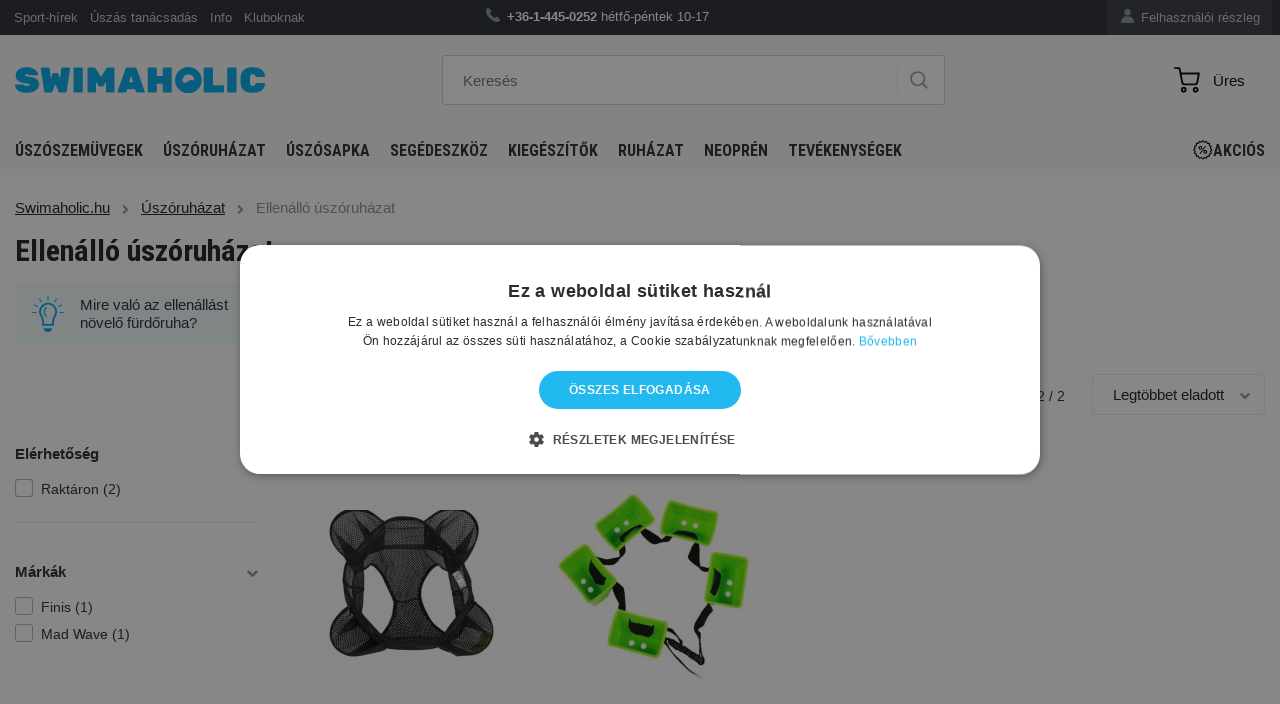

--- FILE ---
content_type: text/html; charset=utf-8
request_url: https://www.swimaholic.hu/uszoruhazat/ellenallo-uszoruhazat/
body_size: 14380
content:
<?xml version="1.0" encoding="utf-8"?>
<!DOCTYPE html>
<!--[if IE 7 ]>
<html lang="hu" class="ie7 no-js"> <![endif]-->
<!--[if IE 8 ]>
<html lang="hu" class="ie8 no-js"> <![endif]-->
<!--[if IE 9 ]>
<html lang="hu" class="ie9 no-js"> <![endif]-->
<!--[if (gt IE 9)|!(IE)]><!-->
<html lang="hu" class="no-js"> <!--<![endif]-->
<head>

    <meta charset="utf-8">
    <meta name="viewport" content="width=device-width, initial-scale=1, maximum-scale=1, shrink-to-fit=no">
    <meta http-equiv="X-UA-Compatible" content="IE=edge">


    <meta http-equiv="imagetoolbar" content="no"/>
            <meta name="Description" content="Tartós ruházat az intenzív úszáshoz. Védelem és kényelem az aktív úszók számára."/>
        <meta property="og:description" content="Tartós ruházat az intenzív úszáshoz. Védelem és kényelem az aktív úszók számára."/>
                <meta name="Keywords" content="ellenálló, úszóruházat, tartósság"/>
                <meta property="og:url" content="https://www.swimaholic.hu/uszoruhazat/ellenallo-uszoruhazat/"/>
                <meta name="google-site-verification" content="dIw3apt1W3kdw-Cn_wz3AOnoNpvkwajQUXxJigtOWTY"/>
                <meta name="google-site-verification" content="kAlQXMEz8Mj_foTE73mTkhKEl-QjIqf1_6bkhMf5ibI"/>
        <meta name="Author" content="ShopSys.cz - professzionális web áruházak"/>
    <meta name="robots" content="index,follow"/>
    <meta name="Rating" content="general"/>
    <meta name="SKYPE_TOOLBAR" content="SKYPE_TOOLBAR_PARSER_COMPATIBLE"/>
                    
        <link rel="stylesheet" href="https://maxcdn.bootstrapcdn.com/font-awesome/4.7.0/css/font-awesome.min.css">
    <link rel="stylesheet" href="https://cdnjs.cloudflare.com/ajax/libs/fancybox/2.1.6/css/jquery.fancybox.min.css">

    <!-- HTML5 Shim and Respond.js IE8 support of HTML5 elements and media queries -->
    <!-- WARNING: Respond.js doesn't work if you view the page via file:// -->
    <!--[if lt IE 9]>
    <script src="https://oss.maxcdn.com/libs/html5shiv/3.7.2/html5shiv.min.js"></script>
    <script src="https://oss.maxcdn.com/libs/respond.js/1.4.2/respond.min.js"></script>
    <![endif]-->

    <link rel="stylesheet" type="text/css"
          href="https://www.swimaholic.hu/style_11_0.css?4"
          media="screen, projection"/>
    <link rel="stylesheet" type="text/css" href="https://www.swimaholic.hu/print.css" media="print"/>
    <link rel="alternate" type="application/rss+xml" title="RSS"
          href="https://www.swimaholic.hu/db/xml/rss_11.xml"/>

            <link rel="canonical" href="https://www.swimaholic.hu/uszoruhazat/ellenallo-uszoruhazat/"/>
    
    
    
    <!-- jQuery -->
    <script src="https://code.jquery.com/jquery.js"></script>
    <script src="https://cdnjs.cloudflare.com/ajax/libs/Swiper/8.0.3/swiper-bundle.min.js"></script>
    <script src="/scripts/intlTelInput/intlTelInput.js"></script>

    <title>Ellenálló úszóruházat  | Swimaholic.hu</title>

    <meta property="og:title" content="Ellenálló úszóruházat  | Swimaholic.hu"/>

            <meta property="og:image" content="https://www.swimaholic.hu/img/swimaholic/swimaholic_logo_blue_200x200.png"/>
    
    
    
    

    <link rel="apple-touch-icon" sizes="180x180" href="/img/swimaholic/favico/apple-touch-icon.png">
    <link rel="icon" type="image/png" sizes="32x32" href="/img/swimaholic/favico/favicon-32x32.png">
    <link rel="icon" type="image/png" sizes="16x16" href="/img/swimaholic/favico/favicon-16x16.png">
        <link rel="mask-icon" href="/img/swimaholic/favico/safari-pinned-tab.svg" color="#ffffff">    <meta name="msapplication-TileColor" content="#ffffff">
    <meta name="theme-color" content="#ffffff">

            <meta name="google-site-verification" content="IaCvZXADgM3RAuVFcJ8IQr0MvXyv92BCOzK_aj6fywY" />
    </head>

<body class="product_list domain11">
<script>
dataLayer = [{"ecomm_pagetype":"category"}];
</script><noscript><iframe src="//www.googletagmanager.com/ns.html?id=GTM-NZK4XJ" height="0" width="0" style="display:none;visibility:hidden"></iframe></noscript><script>(function(w,d,s,l,i){w[l]=w[l]||[];w[l].push({'gtm.start': new Date().getTime(),event:'gtm.js'}); var f=d.getElementsByTagName(s)[0],j=d.createElement(s),dl=l!='dataLayer'?'&l='+l:'';j.async=true;j.src='//www.googletagmanager.com/gtm.js?id='+i+dl;f.parentNode.insertBefore(j,f);})(window,document,'script','dataLayer','GTM-NZK4XJ');</script>

<div id="overlay"></div>

<!-- Top Navigation -->
<nav class="navbar navbar-expand-lg topnavbar nomobile ">
    <div class="container pl-2 pr-2">
        <div class="col-lg-4 pl-0 pr-0">
            <ul class="navbar-nav ml-auto">
                
                                    <li class="nav-item ">
                                                    <a href="https://www.swimaholic.hu/hir/" title="Sport-hírek" class="nav-link">Sport-hírek</a>                                            </li>
                                    <li class="nav-item ">
                                                    <a href="https://www.swimaholic.hu/cikkek/uszas-tanacsadas-2/" title="Úszás tanácsadás" class="nav-link">Úszás tanácsadás</a>                                            </li>
                                    <li class="nav-item ">
                                                    <a href="https://www.swimaholic.hu/cikkek/kapcsolat/" title="Info" class="nav-link">Info</a>                                            </li>
                                    <li class="nav-item ">
                                                    <a href="https://www.swimaholic.hu/cikkek/egyuttmkodes-egyesuletek-es-iskolak-reszere/" title="Kluboknak" class="nav-link">Kluboknak</a>                                            </li>
                            </ul>
        </div>
        <div class="col-lg-6 info-text">
            <ul class="navbar-nav ml-auto text-center pl-5">
                <li class="nav-item">
	            <span>
	            	<img class="icons icons_phone nav-dashboard-icon" alt=""
                         src="[data-uri]">
	            	<strong>+36-1-445-0252</strong>   <a
                            href="https://www.swimaholic.hu/clanky/kontakt/"> </a> hétfő-péntek 10-17
	            </span>
                </li>
            </ul>
        </div>
        <div class="col-lg-2 pr-0">
            <ul class="navbar-nav-dashboard navbar-nav ml-auto float-right">
                <li class="nav-item">
                    <a href="https://www.swimaholic.hu/ugyfelkapu/" title="Felhasználói részleg" class="nav-link">                        <img class="nav-dashboard-icon" alt="Felhasználói részleg"
                             title="Felhasználói részleg" src="/img/swimaholic/icon-user.png">
                        Felhasználói részleg
                    </a>                </li>
            </ul>
                    </div>
    </div>
</nav>


<!-- Header -->
<header class="domain11">
<div class="container h-100">
  <div class="pageHeader row align-items-center align-items-center h-100">
    <div class="col-lg-4">
      <a href="https://www.swimaholic.hu/">
      	<img src="/img/swimaholic/swimaholic_logo_blue.svg" alt="SWIMAHOLIC" class="img-fluid nomobile" width="250">
      </a>
    </div>
    <div class="col-lg-5" id="search">
      <div class="">
              	<form name="search-form" action="https://www.swimaholic.hu/kereses/" method="get" >
      	 <input type="text" id="form-search" class="form-control form-search search_phrase" name="query" autocomplete="off" placeholder="Keresés" >
      			  <!-- <div class="input-group-append"> -->
      			  	<a href="#" class="btn-search"><img class="icons icons_search" alt="" src="[data-uri]"></a>
      			  <!-- </div> -->
      	</form></div>

      	
			<div id="naseptavac"></div>

		    </div>
    <div class="col-lg-3 text-right">
    	
<div class="pageHeader__basket" id="cart" data-url-basket="https://www.swimaholic.hu/kosar/">
	<a href="https://www.swimaholic.hu/kosar/" class="btn btn-cart empty">
		<img alt="" src="/img/icons/cart.svg" width="23"><span class="text"></span><span class="number empty">0</span></a>
	<div id="basket-hover" class="basket_hover hidden"></div>
</div>
    </div>
  </div>
</div>
</header>
<!-- KATEGORIE -->
<nav class="navbar navbar-expand-lg menunavbar ">
<div class="container h-100">

  <button class="navbar-toggler navbar-dark collapsed" type="button" data-toggle="collapse" data-target="#navbarResponsive" aria-controls="navbarResponsive" aria-expanded="false" aria-label="Toggle navigation">
    <span class="navbar-toggler-icon"></span>
    <i class="cross">&#10005;</i>
  </button>

  <a href="https://www.swimaholic.hu/" class="mobile-only mobile-logo"><img src="/img/swimaholic/swimaholic_logo_blue.svg" alt="SWIMAHOLIC" class="img-fluid" width="140"></a>

  <a href="#" class="mobile-search mobile-only"><img class="icons icons_search" alt="" src="/img/icons/search.svg" width="21"></a>

  <form class="mobile-search-wrapper" method="get" action="https://www.swimaholic.hu/kereses/">
    <input type="text" id="form-search-mobile" class="form-control form-search search_phrase" name="query" autocomplete="off" placeholder="Keresés">
	  <!-- <div class="input-group-append"> -->
	  	<a href="#" class="btn-search"><img class="icons icons_search" alt="" src="[data-uri]"></a>
	  <!-- </div> -->
  </form>

  <div class="collapse navbar-collapse h-100" id="navbarResponsive">
    <ul class="navbar-nav navbar-main navbar-left border-bottom-0">
  	  	

 
<li class="nav-item "><a href="https://www.swimaholic.hu/uszoszemuvegek/" title="Úszószemüvegek" class="nav-link">Úszószemüvegek <i class="fa fa-chevron-right" aria-hidden="true"></i></a><div class="submenu v"><ul class="navbar-nav navbar-left"><li class="nav-item "><div class="row"><a href="https://www.swimaholic.hu/uszoszemuvegek/uszoszemuvegek-felntteknek/" title="Úszószemüvegek felnőtteknek" class="col-lg-4 nav-col-img d-none d-lg-flex"><img src="https://www.swimaholic.hu/img/categories/thumbs/186_8-11778d444-a-fr.png" alt="Úszószemüvegek felnőtteknek" class="img-fluid float-left"></a><div class="col-lg-8 nav-col-content deploy_test"><a href="https://www.swimaholic.hu/uszoszemuvegek/uszoszemuvegek-felntteknek/" title="Úszószemüvegek felnőtteknek" class="nav-link">Úszószemüvegek felnőtteknek <i class="fa fa-chevron-right" aria-hidden="true"></i></a></div><!-- ./col --></div><!-- ./row --></li><li class="nav-item "><div class="row"><a href="https://www.swimaholic.hu/uszoszemuvegek/uszoszemuvegek-gyermekeknek/" title="Úszószemüvegek gyermekeknek" class="col-lg-4 nav-col-img d-none d-lg-flex"><img src="https://www.swimaholic.hu/img/categories/thumbs/187_8-12115d449-a-fr.png" alt="Úszószemüvegek gyermekeknek" class="img-fluid float-left"></a><div class="col-lg-8 nav-col-content deploy_test"><a href="https://www.swimaholic.hu/uszoszemuvegek/uszoszemuvegek-gyermekeknek/" title="Úszószemüvegek gyermekeknek" class="nav-link">Úszószemüvegek gyermekeknek <i class="fa fa-chevron-right" aria-hidden="true"></i></a></div><!-- ./col --></div><!-- ./row --></li><li class="nav-item "><div class="row"><a href="https://www.swimaholic.hu/uszoszemuvegek/verseny-uszoszemuvegek/" title="Verseny úszószemüvegek" class="col-lg-4 nav-col-img d-none d-lg-flex"><img src="https://www.swimaholic.hu/img/categories/thumbs/1495_8-082108137-a.png" alt="Verseny úszószemüvegek" class="img-fluid float-left"></a><div class="col-lg-8 nav-col-content deploy_test"><a href="https://www.swimaholic.hu/uszoszemuvegek/verseny-uszoszemuvegek/" title="Verseny úszószemüvegek" class="nav-link">Verseny úszószemüvegek <i class="fa fa-chevron-right" aria-hidden="true"></i></a></div><!-- ./col --></div><!-- ./row --></li><li class="nav-item "><div class="row"><a href="https://www.swimaholic.hu/uszoszemuvegek/rekreacios-uszoszemuvegek/" title="Rekreációs úszószemüvegek" class="col-lg-4 nav-col-img d-none d-lg-flex"><img src="https://www.swimaholic.hu/img/categories/thumbs/1496_8-11322b993-a.png" alt="Rekreációs úszószemüvegek" class="img-fluid float-left"></a><div class="col-lg-8 nav-col-content deploy_test"><a href="https://www.swimaholic.hu/uszoszemuvegek/rekreacios-uszoszemuvegek/" title="Rekreációs úszószemüvegek" class="nav-link">Rekreációs úszószemüvegek <i class="fa fa-chevron-right" aria-hidden="true"></i></a></div><!-- ./col --></div><!-- ./row --></li><li class="nav-item "><div class="row"><a href="https://www.swimaholic.hu/uszoszemuvegek/ni-uszoszemuvegek/" title="Női úszószemüvegek" class="col-lg-4 nav-col-img d-none d-lg-flex"><img src="https://www.swimaholic.hu/img/categories/thumbs/1492_8-11314d644-a-v2.png" alt="Női úszószemüvegek" class="img-fluid float-left"></a><div class="col-lg-8 nav-col-content deploy_test"><a href="https://www.swimaholic.hu/uszoszemuvegek/ni-uszoszemuvegek/" title="Női úszószemüvegek" class="nav-link">Női úszószemüvegek <i class="fa fa-chevron-right" aria-hidden="true"></i></a></div><!-- ./col --></div><!-- ./row --></li><li class="nav-item "><div class="row"><a href="https://www.swimaholic.hu/uszoszemuvegek/dioptrias-uszoszemuvegek/" title="Dioptriás úszószemüvegek" class="col-lg-4 nav-col-img d-none d-lg-flex"><img src="https://www.swimaholic.hu/img/categories/thumbs/348_8-11321b975-a.png" alt="Dioptriás úszószemüvegek" class="img-fluid float-left"></a><div class="col-lg-8 nav-col-content deploy_test"><a href="https://www.swimaholic.hu/uszoszemuvegek/dioptrias-uszoszemuvegek/" title="Dioptriás úszószemüvegek" class="nav-link">Dioptriás úszószemüvegek <i class="fa fa-chevron-right" aria-hidden="true"></i></a></div><!-- ./col --></div><!-- ./row --></li><li class="nav-item "><div class="row"><a href="https://www.swimaholic.hu/uszoszemuvegek/triatlon-uszoszemuvegek/" title="Triatlon úszószemüvegek" class="col-lg-4 nav-col-img d-none d-lg-flex"><img src="https://www.swimaholic.hu/img/categories/thumbs/1494_8-11766c730-a.png" alt="Triatlon úszószemüvegek" class="img-fluid float-left"></a><div class="col-lg-8 nav-col-content deploy_test"><a href="https://www.swimaholic.hu/uszoszemuvegek/triatlon-uszoszemuvegek/" title="Triatlon úszószemüvegek" class="nav-link">Triatlon úszószemüvegek <i class="fa fa-chevron-right" aria-hidden="true"></i></a></div><!-- ./col --></div><!-- ./row --></li><li class="nav-item "><div class="row"><a href="https://www.swimaholic.hu/uszoszemuvegek/polarizalt-uszoszemuvegek/" title="Polarizált úszószemüvegek" class="col-lg-4 nav-col-img d-none d-lg-flex"><img src="https://www.swimaholic.hu/img/categories/thumbs/1739_8-11256b985-a.png" alt="Polarizált úszószemüvegek" class="img-fluid float-left"></a><div class="col-lg-8 nav-col-content deploy_test"><a href="https://www.swimaholic.hu/uszoszemuvegek/polarizalt-uszoszemuvegek/" title="Polarizált úszószemüvegek" class="nav-link">Polarizált úszószemüvegek <i class="fa fa-chevron-right" aria-hidden="true"></i></a></div><!-- ./col --></div><!-- ./row --></li><li class="nav-item "><div class="row"><a href="https://www.swimaholic.hu/uszoszemuvegek/sved-uszoszemuvegek/" title="Svéd úszószemüvegek" class="col-lg-4 nav-col-img d-none d-lg-flex"><img src="https://www.swimaholic.hu/img/categories/thumbs/1493_782838667_w640_h640_rasprodazha-ochki-shvedki.png" alt="Svéd úszószemüvegek" class="img-fluid float-left"></a><div class="col-lg-8 nav-col-content deploy_test"><a href="https://www.swimaholic.hu/uszoszemuvegek/sved-uszoszemuvegek/" title="Svéd úszószemüvegek" class="nav-link">Svéd úszószemüvegek <i class="fa fa-chevron-right" aria-hidden="true"></i></a></div><!-- ./col --></div><!-- ./row --></li><li class="nav-item "><div class="row"><a href="https://www.swimaholic.hu/uszoszemuvegek/uszoszemuveg-tokok/" title="Tokok úszószemüvegre" class="col-lg-4 nav-col-img d-none d-lg-flex"><img src="https://www.swimaholic.hu/img/categories/thumbs/1497_1e048-101-goggle-case-b.png" alt="Tokok úszószemüvegre" class="img-fluid float-left"></a><div class="col-lg-8 nav-col-content deploy_test"><a href="https://www.swimaholic.hu/uszoszemuvegek/uszoszemuveg-tokok/" title="Tokok úszószemüvegre" class="nav-link">Tokok úszószemüvegre <i class="fa fa-chevron-right" aria-hidden="true"></i></a></div><!-- ./col --></div><!-- ./row --></li><li class="nav-item "><div class="row"><a href="https://www.swimaholic.hu/uszoszemuvegek/szalagok-uszoszemuvegekhez/" title="Úszószemüveg pántok" class="col-lg-4 nav-col-img d-none d-lg-flex"><img src="https://www.swimaholic.hu/img/categories/thumbs/1707_1.png" alt="Úszószemüveg pántok" class="img-fluid float-left"></a><div class="col-lg-8 nav-col-content deploy_test"><a href="https://www.swimaholic.hu/uszoszemuvegek/szalagok-uszoszemuvegekhez/" title="Úszószemüveg pántok" class="nav-link">Úszószemüveg pántok <i class="fa fa-chevron-right" aria-hidden="true"></i></a></div><!-- ./col --></div><!-- ./row --></li><li class="nav-item "><div class="row"><a href="https://www.swimaholic.hu/uszoszemuvegek/antifog-spray/" title="Antifog spray" class="col-lg-4 nav-col-img d-none d-lg-flex"><img src="https://www.swimaholic.hu/img/categories/thumbs/1706_12.png" alt="Antifog spray" class="img-fluid float-left"></a><div class="col-lg-8 nav-col-content deploy_test"><a href="https://www.swimaholic.hu/uszoszemuvegek/antifog-spray/" title="Antifog spray" class="nav-link">Antifog spray <i class="fa fa-chevron-right" aria-hidden="true"></i></a></div><!-- ./col --></div><!-- ./row --></li></ul></div><!-- /.submenu --></li><li class="nav-item "><a href="https://www.swimaholic.hu/uszoruhazat/" title="Úszóruházat" class="nav-link">Úszóruházat <i class="fa fa-chevron-right" aria-hidden="true"></i></a><div class="submenu v"><ul class="navbar-nav navbar-left"><li class="nav-item "><div class="row"><a href="https://www.swimaholic.hu/uszoruhazat/ni-furdruha/" title="Női fürdőruha" class="col-lg-4 nav-col-img d-none d-lg-flex"><img src="https://www.swimaholic.hu/img/categories/thumbs/236_arena-brilliance-swim-pro-back-one-piece-navy-freak-rose-small-product.webp" alt="Női fürdőruha" class="img-fluid float-left"></a><div class="col-lg-8 nav-col-content deploy_test"><a href="https://www.swimaholic.hu/uszoruhazat/ni-furdruha/" title="Női fürdőruha" class="nav-link">Női fürdőruha <i class="fa fa-chevron-right" aria-hidden="true"></i></a><div class="submenu v"><ul class="navbar-nav navbar-left"><li class="nav-item "><a href="https://www.swimaholic.hu/uszoruhazat/ni-furdruha/ni-egyreszes-furdruha/" title="Női egyrészes fürdőruha" class="nav-link">Női egyrészes fürdőruha <i class="fa fa-chevron-right" aria-hidden="true"></i></a></li><li class="nav-item "><a href="https://www.swimaholic.hu/uszoruhazat/ni-furdruha/ni-szabadids-furdruha/" title="Női szabadidős fürdőruha" class="nav-link">Női szabadidős fürdőruha <i class="fa fa-chevron-right" aria-hidden="true"></i></a></li><li class="nav-item "><a href="https://www.swimaholic.hu/uszoruhazat/ni-furdruha/ni-ketreszes-furdruha/" title="Női kétrészes fürdőruha" class="nav-link">Női kétrészes fürdőruha <i class="fa fa-chevron-right" aria-hidden="true"></i></a></li><li class="nav-item "><a href="https://www.swimaholic.hu/uszoruhazat/ni-furdruha/ni-verseny-furdruha/" title="Női verseny fürdőruha" class="nav-link">Női verseny fürdőruha <i class="fa fa-chevron-right" aria-hidden="true"></i></a></li><li class="nav-item "><a href="https://www.swimaholic.hu/uszoruhazat/ni-furdruha/nagymeret-ni-furdruha/" title="Nagyméretű női fürdőruha" class="nav-link">Nagyméretű női fürdőruha <i class="fa fa-chevron-right" aria-hidden="true"></i></a></li><li class="nav-item "><a href="https://www.swimaholic.hu/uszoruhazat/ni-furdruha/ni-menstruacios-furdruha/" title="Női menstruációs fürdőruha" class="nav-link">Női menstruációs fürdőruha <i class="fa fa-chevron-right" aria-hidden="true"></i></a></li></ul></div><!-- /.submenu --></div><!-- /.col --></div><!-- /.row --></li><li class="nav-item "><div class="row"><a href="https://www.swimaholic.hu/uszoruhazat/ferfi-furdnadrag/" title="Férfi fürdőnadrág" class="col-lg-4 nav-col-img d-none d-lg-flex"><img src="https://www.swimaholic.hu/img/categories/thumbs/235_arena-solid-jammer-junior-blue-small-product.webp" alt="Férfi fürdőnadrág" class="img-fluid float-left"></a><div class="col-lg-8 nav-col-content deploy_test"><a href="https://www.swimaholic.hu/uszoruhazat/ferfi-furdnadrag/" title="Férfi fürdőnadrág" class="nav-link">Férfi fürdőnadrág <i class="fa fa-chevron-right" aria-hidden="true"></i></a><div class="submenu v"><ul class="navbar-nav navbar-left"><li class="nav-item "><a href="https://www.swimaholic.hu/uszoruhazat/ferfi-furdnadrag/jammers/" title="Jammers" class="nav-link">Jammers <i class="fa fa-chevron-right" aria-hidden="true"></i></a></li><li class="nav-item "><a href="https://www.swimaholic.hu/uszoruhazat/ferfi-furdnadrag/aquashorts/" title="Aquashorts" class="nav-link">Aquashorts <i class="fa fa-chevron-right" aria-hidden="true"></i></a></li><li class="nav-item "><a href="https://www.swimaholic.hu/uszoruhazat/ferfi-furdnadrag/trunks/" title="Trunks" class="nav-link">Trunks <i class="fa fa-chevron-right" aria-hidden="true"></i></a></li><li class="nav-item "><a href="https://www.swimaholic.hu/uszoruhazat/ferfi-furdnadrag/briefs/" title="Briefs" class="nav-link">Briefs <i class="fa fa-chevron-right" aria-hidden="true"></i></a></li><li class="nav-item "><a href="https://www.swimaholic.hu/uszoruhazat/ferfi-furdnadrag/verseny-uszonadragok/" title="Verseny úszónadrágok" class="nav-link">Verseny úszónadrágok <i class="fa fa-chevron-right" aria-hidden="true"></i></a></li><li class="nav-item "><a href="https://www.swimaholic.hu/uszoruhazat/ferfi-furdnadrag/uszosortok/" title="Úszósortok" class="nav-link">Úszósortok <i class="fa fa-chevron-right" aria-hidden="true"></i></a></li></ul></div><!-- /.submenu --></div><!-- /.col --></div><!-- /.row --></li><li class="nav-item "><div class="row"><a href="https://www.swimaholic.hu/uszoruhazat/lany-uszodressz/" title="Lány úszódressz" class="col-lg-4 nav-col-img d-none d-lg-flex"><img src="https://www.swimaholic.hu/img/categories/thumbs/237_8-12516b495.png" alt="Lány úszódressz" class="img-fluid float-left"></a><div class="col-lg-8 nav-col-content deploy_test"><a href="https://www.swimaholic.hu/uszoruhazat/lany-uszodressz/" title="Lány úszódressz" class="nav-link">Lány úszódressz <i class="fa fa-chevron-right" aria-hidden="true"></i></a><div class="submenu v"><ul class="navbar-nav navbar-left"><li class="nav-item "><a href="https://www.swimaholic.hu/uszoruhazat/lany-uszodressz/lany-uszodressz-edzeshez/" title="Lány úszódressz edzéshez" class="nav-link">Lány úszódressz edzéshez <i class="fa fa-chevron-right" aria-hidden="true"></i></a></li><li class="nav-item "><a href="https://www.swimaholic.hu/uszoruhazat/lany-uszodressz/lany-szabadids-uszodressz/" title="Lány szabadidős úszódressz" class="nav-link">Lány szabadidős úszódressz <i class="fa fa-chevron-right" aria-hidden="true"></i></a></li><li class="nav-item "><a href="https://www.swimaholic.hu/uszoruhazat/lany-uszodressz/lany-ketreszes-uszodressz/" title="Lány kétrészes úszódressz" class="nav-link">Lány kétrészes úszódressz <i class="fa fa-chevron-right" aria-hidden="true"></i></a></li><li class="nav-item "><a href="https://www.swimaholic.hu/uszoruhazat/lany-uszodressz/lany-verseny-uszodressz/" title="Lány verseny úszódressz" class="nav-link">Lány verseny úszódressz <i class="fa fa-chevron-right" aria-hidden="true"></i></a></li><li class="nav-item "><a href="https://www.swimaholic.hu/uszoruhazat/lany-uszodressz/lanyok-menstruacios-furdruhaja/" title="Lányok menstruációs fürdőruhája" class="nav-link">Lányok menstruációs fürdőruhája <i class="fa fa-chevron-right" aria-hidden="true"></i></a></li></ul></div><!-- /.submenu --></div><!-- /.col --></div><!-- /.row --></li><li class="nav-item "><div class="row"><a href="https://www.swimaholic.hu/uszoruhazat/fiu-uszonadrag/" title="Fiú úszónadrág" class="col-lg-4 nav-col-img d-none d-lg-flex"><img src="https://www.swimaholic.hu/img/categories/thumbs/1511_26.png" alt="Fiú úszónadrág" class="img-fluid float-left"></a><div class="col-lg-8 nav-col-content deploy_test"><a href="https://www.swimaholic.hu/uszoruhazat/fiu-uszonadrag/" title="Fiú úszónadrág" class="nav-link">Fiú úszónadrág <i class="fa fa-chevron-right" aria-hidden="true"></i></a><div class="submenu v"><ul class="navbar-nav navbar-left"><li class="nav-item "><a href="https://www.swimaholic.hu/uszoruhazat/fiu-uszonadrag/jammers/" title="Jammers" class="nav-link">Jammers <i class="fa fa-chevron-right" aria-hidden="true"></i></a></li><li class="nav-item "><a href="https://www.swimaholic.hu/uszoruhazat/fiu-uszonadrag/aquashorts/" title="Aquashorts" class="nav-link">Aquashorts <i class="fa fa-chevron-right" aria-hidden="true"></i></a></li><li class="nav-item "><a href="https://www.swimaholic.hu/uszoruhazat/fiu-uszonadrag/briefs/" title="Briefs" class="nav-link">Briefs <i class="fa fa-chevron-right" aria-hidden="true"></i></a></li><li class="nav-item "><a href="https://www.swimaholic.hu/uszoruhazat/fiu-uszonadrag/verseny-uszonadragok/" title="Verseny úszónadrágok" class="nav-link">Verseny úszónadrágok <i class="fa fa-chevron-right" aria-hidden="true"></i></a></li><li class="nav-item "><a href="https://www.swimaholic.hu/uszoruhazat/fiu-uszonadrag/uszosortok/" title="Úszósortok" class="nav-link">Úszósortok <i class="fa fa-chevron-right" aria-hidden="true"></i></a></li></ul></div><!-- /.submenu --></div><!-- /.col --></div><!-- /.row --></li><li class="nav-item  selected "><div class="row"><a href="https://www.swimaholic.hu/uszoruhazat/ellenallo-uszoruhazat/" title="Ellenálló úszóruházat" class="col-lg-4 nav-col-img d-none d-lg-flex"><img src="https://www.swimaholic.hu/img/categories/thumbs/1521_2.png" alt="Ellenálló úszóruházat" class="img-fluid float-left"></a><div class="col-lg-8 nav-col-content deploy_test"><a href="https://www.swimaholic.hu/uszoruhazat/ellenallo-uszoruhazat/" title="Ellenálló úszóruházat" class="nav-link">Ellenálló úszóruházat <i class="fa fa-chevron-right" aria-hidden="true"></i></a></div><!-- ./col --></div><!-- ./row --></li><li class="nav-item "><div class="row"><a href="https://www.swimaholic.hu/uszoruhazat/baba-uszoruhazat/" title="Baba úszóruházat" class="col-lg-4 nav-col-img d-none d-lg-flex"><img src="https://www.swimaholic.hu/img/categories/thumbs/2003_5.png" alt="Baba úszóruházat" class="img-fluid float-left"></a><div class="col-lg-8 nav-col-content deploy_test"><a href="https://www.swimaholic.hu/uszoruhazat/baba-uszoruhazat/" title="Baba úszóruházat" class="nav-link">Baba úszóruházat <i class="fa fa-chevron-right" aria-hidden="true"></i></a></div><!-- ./col --></div><!-- ./row --></li></ul></div><!-- /.submenu --></li><li class="nav-item "><a href="https://www.swimaholic.hu/uszosapka/" title="Úszósapka" class="nav-link">Úszósapka <i class="fa fa-chevron-right" aria-hidden="true"></i></a><div class="submenu v"><ul class="navbar-nav navbar-left"><li class="nav-item "><div class="row"><a href="https://www.swimaholic.hu/uszosapka/uszosapkak-gyermekeknek/" title="Úszósapkák gyermekeknek" class="col-lg-4 nav-col-img d-none d-lg-flex"><img src="https://www.swimaholic.hu/img/categories/thumbs/258_kids-cap.png" alt="Úszósapkák gyermekeknek" class="img-fluid float-left"></a><div class="col-lg-8 nav-col-content deploy_test"><a href="https://www.swimaholic.hu/uszosapka/uszosapkak-gyermekeknek/" title="Úszósapkák gyermekeknek" class="nav-link">Úszósapkák gyermekeknek <i class="fa fa-chevron-right" aria-hidden="true"></i></a></div><!-- ./col --></div><!-- ./row --></li><li class="nav-item "><div class="row"><a href="https://www.swimaholic.hu/uszosapka/uszosapkak-hosszu-hajra/" title="Úszósapkák hosszú hajra" class="col-lg-4 nav-col-img d-none d-lg-flex"><img src="https://www.swimaholic.hu/img/categories/thumbs/1498_long-hair-cap.png" alt="Úszósapkák hosszú hajra" class="img-fluid float-left"></a><div class="col-lg-8 nav-col-content deploy_test"><a href="https://www.swimaholic.hu/uszosapka/uszosapkak-hosszu-hajra/" title="Úszósapkák hosszú hajra" class="nav-link">Úszósapkák hosszú hajra <i class="fa fa-chevron-right" aria-hidden="true"></i></a></div><!-- ./col --></div><!-- ./row --></li><li class="nav-item "><div class="row"><a href="https://www.swimaholic.hu/uszosapka/szilikonos-uszosapkak/" title="Szilikonos úszósapkák" class="col-lg-4 nav-col-img d-none d-lg-flex"><img src="https://www.swimaholic.hu/img/categories/thumbs/1500_8-06169b958_a.png" alt="Szilikonos úszósapkák" class="img-fluid float-left"></a><div class="col-lg-8 nav-col-content deploy_test"><a href="https://www.swimaholic.hu/uszosapka/szilikonos-uszosapkak/" title="Szilikonos úszósapkák" class="nav-link">Szilikonos úszósapkák <i class="fa fa-chevron-right" aria-hidden="true"></i></a></div><!-- ./col --></div><!-- ./row --></li><li class="nav-item "><div class="row"><a href="https://www.swimaholic.hu/uszosapka/latex-uszosapkak/" title="Latex úszósapkák" class="col-lg-4 nav-col-img d-none d-lg-flex"><img src="https://www.swimaholic.hu/img/categories/thumbs/1501_latex-cap-945500.png" alt="Latex úszósapkák" class="img-fluid float-left"></a><div class="col-lg-8 nav-col-content deploy_test"><a href="https://www.swimaholic.hu/uszosapka/latex-uszosapkak/" title="Latex úszósapkák" class="nav-link">Latex úszósapkák <i class="fa fa-chevron-right" aria-hidden="true"></i></a></div><!-- ./col --></div><!-- ./row --></li><li class="nav-item "><div class="row"><a href="https://www.swimaholic.hu/uszosapka/szovet-uszosapkak/" title="Szövet úszósapkák" class="col-lg-4 nav-col-img d-none d-lg-flex"><img src="https://www.swimaholic.hu/img/categories/thumbs/1502_8-720641288-a.png" alt="Szövet úszósapkák" class="img-fluid float-left"></a><div class="col-lg-8 nav-col-content deploy_test"><a href="https://www.swimaholic.hu/uszosapka/szovet-uszosapkak/" title="Szövet úszósapkák" class="nav-link">Szövet úszósapkák <i class="fa fa-chevron-right" aria-hidden="true"></i></a></div><!-- ./col --></div><!-- ./row --></li><li class="nav-item "><div class="row"><a href="https://www.swimaholic.hu/uszosapka/neopren-uszosapkak/" title="Neoprén úszósapkák" class="col-lg-4 nav-col-img d-none d-lg-flex"><img src="https://www.swimaholic.hu/img/categories/thumbs/1717_neoprene-swim-cap.png" alt="Neoprén úszósapkák" class="img-fluid float-left"></a><div class="col-lg-8 nav-col-content deploy_test"><a href="https://www.swimaholic.hu/uszosapka/neopren-uszosapkak/" title="Neoprén úszósapkák" class="nav-link">Neoprén úszósapkák <i class="fa fa-chevron-right" aria-hidden="true"></i></a></div><!-- ./col --></div><!-- ./row --></li><li class="nav-item "><div class="row"><a href="https://www.swimaholic.hu/uszosapka/zaszlos-uszosapkak/" title="Zászlós úszósapkák" class="col-lg-4 nav-col-img d-none d-lg-flex"><img src="https://www.swimaholic.hu/img/categories/thumbs/2214_cze-modra.png" alt="Zászlós úszósapkák" class="img-fluid float-left"></a><div class="col-lg-8 nav-col-content deploy_test"><a href="https://www.swimaholic.hu/uszosapka/zaszlos-uszosapkak/" title="Zászlós úszósapkák" class="nav-link">Zászlós úszósapkák <i class="fa fa-chevron-right" aria-hidden="true"></i></a></div><!-- ./col --></div><!-- ./row --></li><li class="nav-item "><div class="row"><a href="https://www.swimaholic.hu/uszosapka/verseny-uszosapkak/" title="Verseny úszósapkák" class="col-lg-4 nav-col-img d-none d-lg-flex"><img src="https://www.swimaholic.hu/img/categories/thumbs/1499_1.png" alt="Verseny úszósapkák" class="img-fluid float-left"></a><div class="col-lg-8 nav-col-content deploy_test"><a href="https://www.swimaholic.hu/uszosapka/verseny-uszosapkak/" title="Verseny úszósapkák" class="nav-link">Verseny úszósapkák <i class="fa fa-chevron-right" aria-hidden="true"></i></a></div><!-- ./col --></div><!-- ./row --></li><li class="nav-item "><div class="row"><a href="https://www.swimaholic.hu/plavani-hu/-5//" title="Úszósapkák felnőtteknek" class="col-lg-4 nav-col-img d-none d-lg-flex"><img src="https://www.swimaholic.hu/img/categories/thumbs/257_swim_ikonky-02.png" alt="Úszósapkák felnőtteknek" class="img-fluid float-left"></a><div class="col-lg-8 nav-col-content deploy_test"><a href="https://www.swimaholic.hu/plavani-hu/-5//" title="Úszósapkák felnőtteknek" class="nav-link">Úszósapkák felnőtteknek <i class="fa fa-chevron-right" aria-hidden="true"></i></a></div><!-- ./col --></div><!-- ./row --></li></ul></div><!-- /.submenu --></li><li class="nav-item "><a href="https://www.swimaholic.hu/segedeszkoz/" title="Segédeszköz" class="nav-link">Segédeszköz <i class="fa fa-chevron-right" aria-hidden="true"></i></a><div class="submenu v"><ul class="navbar-nav navbar-left"><li class="nav-item "><div class="row"><a href="https://www.swimaholic.hu/segedeszkoz/uszonyok/" title="Uszonyok" class="col-lg-4 nav-col-img d-none d-lg-flex"><img src="https://www.swimaholic.hu/img/categories/thumbs/111_11.png" alt="Uszonyok" class="img-fluid float-left"></a><div class="col-lg-8 nav-col-content deploy_test"><a href="https://www.swimaholic.hu/segedeszkoz/uszonyok/" title="Uszonyok" class="nav-link">Uszonyok <i class="fa fa-chevron-right" aria-hidden="true"></i></a><div class="submenu v"><ul class="navbar-nav navbar-left"><li class="nav-item "><a href="https://www.swimaholic.hu/segedeszkoz/uszonyok/edzuszonyok/" title="Edzőuszonyok" class="nav-link">Edzőuszonyok <i class="fa fa-chevron-right" aria-hidden="true"></i></a></li><li class="nav-item "><a href="https://www.swimaholic.hu/segedeszkoz/uszonyok/monouszonyok/" title="Monouszonyok" class="nav-link">Monouszonyok <i class="fa fa-chevron-right" aria-hidden="true"></i></a></li><li class="nav-item "><a href="https://www.swimaholic.hu/segedeszkoz/uszonyok/kiegeszitk-uszonyokhoz/" title="Kiegészítők uszonyokhoz" class="nav-link">Kiegészítők uszonyokhoz <i class="fa fa-chevron-right" aria-hidden="true"></i></a></li></ul></div><!-- /.submenu --></div><!-- /.col --></div><!-- /.row --></li><li class="nav-item "><div class="row"><a href="https://www.swimaholic.hu/segedeszkoz/uszodeszkak/" title="Úszódeszkák" class="col-lg-4 nav-col-img d-none d-lg-flex"><img src="https://www.swimaholic.hu/img/categories/thumbs/260_20.png" alt="Úszódeszkák" class="img-fluid float-left"></a><div class="col-lg-8 nav-col-content deploy_test"><a href="https://www.swimaholic.hu/segedeszkoz/uszodeszkak/" title="Úszódeszkák" class="nav-link">Úszódeszkák <i class="fa fa-chevron-right" aria-hidden="true"></i></a><div class="submenu v"><ul class="navbar-nav navbar-left"><li class="nav-item "><a href="https://www.swimaholic.hu/segedeszkoz/uszodeszkak/uszodeszkak-felntteknek/" title="Úszódeszkák felnőtteknek" class="nav-link">Úszódeszkák felnőtteknek <i class="fa fa-chevron-right" aria-hidden="true"></i></a></li><li class="nav-item "><a href="https://www.swimaholic.hu/segedeszkoz/uszodeszkak/uszodeszkak-gyermekeknek/" title="Úszódeszkák gyermekeknek" class="nav-link">Úszódeszkák gyermekeknek <i class="fa fa-chevron-right" aria-hidden="true"></i></a></li></ul></div><!-- /.submenu --></div><!-- /.col --></div><!-- /.row --></li><li class="nav-item "><div class="row"><a href="https://www.swimaholic.hu/segedeszkoz/tenyerellenallasok/" title="Tenyérellenállások" class="col-lg-4 nav-col-img d-none d-lg-flex"><img src="https://www.swimaholic.hu/img/categories/thumbs/259_12.png" alt="Tenyérellenállások" class="img-fluid float-left"></a><div class="col-lg-8 nav-col-content deploy_test"><a href="https://www.swimaholic.hu/segedeszkoz/tenyerellenallasok/" title="Tenyérellenállások" class="nav-link">Tenyérellenállások <i class="fa fa-chevron-right" aria-hidden="true"></i></a><div class="submenu v"><ul class="navbar-nav navbar-left"><li class="nav-item "><a href="https://www.swimaholic.hu/segedeszkoz/tenyerellenallasok/ellenallast-fokozo-tenyerellenallasok/" title="Ellenállást fokozó tenyérellenállások" class="nav-link">Ellenállást fokozó tenyérellenállások <i class="fa fa-chevron-right" aria-hidden="true"></i></a></li><li class="nav-item "><a href="https://www.swimaholic.hu/segedeszkoz/tenyerellenallasok/ujjas-tenyerellenallasok/" title="Ujjas tenyérellenállások" class="nav-link">Ujjas tenyérellenállások <i class="fa fa-chevron-right" aria-hidden="true"></i></a></li><li class="nav-item "><a href="https://www.swimaholic.hu/segedeszkoz/tenyerellenallasok/uszokesztyk/" title="Úszókesztyűk" class="nav-link">Úszókesztyűk <i class="fa fa-chevron-right" aria-hidden="true"></i></a></li></ul></div><!-- /.submenu --></div><!-- /.col --></div><!-- /.row --></li><li class="nav-item "><div class="row"><a href="https://www.swimaholic.hu/segedeszkoz/buvarpipak/" title="Búvárpipák" class="col-lg-4 nav-col-img d-none d-lg-flex"><img src="https://www.swimaholic.hu/img/categories/thumbs/115_lsnklelt-420_alt1_1.png" alt="Búvárpipák" class="img-fluid float-left"></a><div class="col-lg-8 nav-col-content deploy_test"><a href="https://www.swimaholic.hu/segedeszkoz/buvarpipak/" title="Búvárpipák" class="nav-link">Búvárpipák <i class="fa fa-chevron-right" aria-hidden="true"></i></a><div class="submenu v"><ul class="navbar-nav navbar-left"><li class="nav-item "><a href="https://www.swimaholic.hu/segedeszkoz/buvarpipak/felntt-buvarpipak/" title="Felnőtt búvárpipák" class="nav-link">Felnőtt búvárpipák <i class="fa fa-chevron-right" aria-hidden="true"></i></a></li><li class="nav-item "><a href="https://www.swimaholic.hu/segedeszkoz/buvarpipak/gyermek-buvarpipak/" title="Gyermek búvárpipák" class="nav-link">Gyermek búvárpipák <i class="fa fa-chevron-right" aria-hidden="true"></i></a></li><li class="nav-item "><a href="https://www.swimaholic.hu/segedeszkoz/buvarpipak/kiegeszitk-buvarpipakhoz/" title="Kiegészítők búvárpipákhoz" class="nav-link">Kiegészítők búvárpipákhoz <i class="fa fa-chevron-right" aria-hidden="true"></i></a></li></ul></div><!-- /.submenu --></div><!-- /.col --></div><!-- /.row --></li><li class="nav-item "><div class="row"><a href="https://www.swimaholic.hu/segedeszkoz/segedeszkozok-uszashoz-gyermekeknek/" title="Segédeszközök úszáshoz gyermekeknek" class="col-lg-4 nav-col-img d-none d-lg-flex"><img src="https://www.swimaholic.hu/img/categories/thumbs/249_8.png" alt="Segédeszközök úszáshoz gyermekeknek" class="img-fluid float-left"></a><div class="col-lg-8 nav-col-content deploy_test"><a href="https://www.swimaholic.hu/segedeszkoz/segedeszkozok-uszashoz-gyermekeknek/" title="Segédeszközök úszáshoz gyermekeknek" class="nav-link">Segédeszközök úszáshoz gyermekeknek <i class="fa fa-chevron-right" aria-hidden="true"></i></a><div class="submenu v"><ul class="navbar-nav navbar-left"><li class="nav-item "><a href="https://www.swimaholic.hu/segedeszkoz/segedeszkozok-uszashoz-gyermekeknek/uszoovek/" title="Úszóövek" class="nav-link">Úszóövek <i class="fa fa-chevron-right" aria-hidden="true"></i></a></li><li class="nav-item "><a href="https://www.swimaholic.hu/segedeszkoz/segedeszkozok-uszashoz-gyermekeknek/gyermek-karuszok-es-uszogumik/" title="Gyermek karúszók és úszógumik" class="nav-link">Gyermek karúszók és úszógumik <i class="fa fa-chevron-right" aria-hidden="true"></i></a></li><li class="nav-item "><a href="https://www.swimaholic.hu/segedeszkoz/segedeszkozok-uszashoz-gyermekeknek/gyermek-uszomellenyek/" title="Gyermek úszómellények" class="nav-link">Gyermek úszómellények <i class="fa fa-chevron-right" aria-hidden="true"></i></a></li><li class="nav-item "><a href="https://www.swimaholic.hu/segedeszkoz/segedeszkozok-uszashoz-gyermekeknek/vizi-jatekok-es-jatekszerek/" title="Vízi játékok és játékszerek" class="nav-link">Vízi játékok és játékszerek <i class="fa fa-chevron-right" aria-hidden="true"></i></a></li></ul></div><!-- /.submenu --></div><!-- /.col --></div><!-- /.row --></li><li class="nav-item "><div class="row"><a href="https://www.swimaholic.hu/segedeszkoz/labbojak/" title="Lábbóják" class="col-lg-4 nav-col-img d-none d-lg-flex"><img src="https://www.swimaholic.hu/img/categories/thumbs/262_fe1f60217afb5f090c0dd3bcdfee03f5.png" alt="Lábbóják" class="img-fluid float-left"></a><div class="col-lg-8 nav-col-content deploy_test"><a href="https://www.swimaholic.hu/segedeszkoz/labbojak/" title="Lábbóják" class="nav-link">Lábbóják <i class="fa fa-chevron-right" aria-hidden="true"></i></a><div class="submenu v"><ul class="navbar-nav navbar-left"><li class="nav-item "><a href="https://www.swimaholic.hu/segedeszkoz/labbojak/sulypontemel-bojak-felnttek/" title="Súlypontemelő bóják felnőttek" class="nav-link">Súlypontemelő bóják felnőttek <i class="fa fa-chevron-right" aria-hidden="true"></i></a></li><li class="nav-item "><a href="https://www.swimaholic.hu/segedeszkoz/labbojak/sulypontemel-bojak-gyerekek/" title="Súlypontemelő bóják gyerekek" class="nav-link">Súlypontemelő bóják gyerekek <i class="fa fa-chevron-right" aria-hidden="true"></i></a></li></ul></div><!-- /.submenu --></div><!-- /.col --></div><!-- /.row --></li><li class="nav-item "><div class="row"><a href="https://www.swimaholic.hu/segedeszkoz/technikai-segedeszkozok/" title="Technikai segédeszközök" class="col-lg-4 nav-col-img d-none d-lg-flex"><img src="https://www.swimaholic.hu/img/categories/thumbs/225_6.png" alt="Technikai segédeszközök" class="img-fluid float-left"></a><div class="col-lg-8 nav-col-content deploy_test"><a href="https://www.swimaholic.hu/segedeszkoz/technikai-segedeszkozok/" title="Technikai segédeszközök" class="nav-link">Technikai segédeszközök <i class="fa fa-chevron-right" aria-hidden="true"></i></a><div class="submenu v"><ul class="navbar-nav navbar-left"><li class="nav-item "><a href="https://www.swimaholic.hu/segedeszkoz/technikai-segedeszkozok/szarazfoldi-edzes/" title="Szárazföldi edzés" class="nav-link">Szárazföldi edzés <i class="fa fa-chevron-right" aria-hidden="true"></i></a></li><li class="nav-item "><a href="https://www.swimaholic.hu/segedeszkoz/technikai-segedeszkozok/vizi-edzes/" title="Vízi edzés" class="nav-link">Vízi edzés <i class="fa fa-chevron-right" aria-hidden="true"></i></a></li></ul></div><!-- /.submenu --></div><!-- /.col --></div><!-- /.row --></li></ul></div><!-- /.submenu --></li><li class="nav-item "><a href="https://www.swimaholic.hu/kiegeszitk/" title="Kiegészítők" class="nav-link">Kiegészítők <i class="fa fa-chevron-right" aria-hidden="true"></i></a><div class="submenu v"><ul class="navbar-nav navbar-left"><li class="nav-item "><div class="row"><a href="https://www.swimaholic.hu/kiegeszitk/taskak-es-zsakok-uszashoz/" title="Táskák és zsákok úszáshoz" class="col-lg-4 nav-col-img d-none d-lg-flex"><img src="https://www.swimaholic.hu/img/categories/thumbs/302_8-11234c365_a.png" alt="Táskák és zsákok úszáshoz" class="img-fluid float-left"></a><div class="col-lg-8 nav-col-content deploy_test"><a href="https://www.swimaholic.hu/kiegeszitk/taskak-es-zsakok-uszashoz/" title="Táskák és zsákok úszáshoz" class="nav-link">Táskák és zsákok úszáshoz <i class="fa fa-chevron-right" aria-hidden="true"></i></a><div class="submenu v"><ul class="navbar-nav navbar-left"><li class="nav-item "><a href="https://www.swimaholic.hu/kiegeszitk/taskak-es-zsakok-uszashoz/mesh-bags/" title="Mesh bags" class="nav-link">Mesh bags <i class="fa fa-chevron-right" aria-hidden="true"></i></a></li><li class="nav-item "><a href="https://www.swimaholic.hu/kiegeszitk/taskak-es-zsakok-uszashoz/uszohatizsakok/" title="Úszóhátizsákok" class="nav-link">Úszóhátizsákok <i class="fa fa-chevron-right" aria-hidden="true"></i></a></li><li class="nav-item "><a href="https://www.swimaholic.hu/kiegeszitk/taskak-es-zsakok-uszashoz/uszobojak/" title="Úszóbóják" class="nav-link">Úszóbóják <i class="fa fa-chevron-right" aria-hidden="true"></i></a></li><li class="nav-item "><a href="https://www.swimaholic.hu/kiegeszitk/taskak-es-zsakok-uszashoz/vizallo-mobiltelefon-tokok/" title="Vízálló mobiltelefon tokok" class="nav-link">Vízálló mobiltelefon tokok <i class="fa fa-chevron-right" aria-hidden="true"></i></a></li><li class="nav-item "><a href="https://www.swimaholic.hu/kiegeszitk/taskak-es-zsakok-uszashoz/vizallo-taskak/" title="Vízálló táskák" class="nav-link">Vízálló táskák <i class="fa fa-chevron-right" aria-hidden="true"></i></a></li></ul></div><!-- /.submenu --></div><!-- /.col --></div><!-- /.row --></li><li class="nav-item "><div class="row"><a href="https://www.swimaholic.hu/kiegeszitk/torolkozk-es-furdlepedk/" title="Törölközők és fürdőlepedők" class="col-lg-4 nav-col-img d-none d-lg-flex"><img src="https://www.swimaholic.hu/img/categories/thumbs/261_8.png" alt="Törölközők és fürdőlepedők" class="img-fluid float-left"></a><div class="col-lg-8 nav-col-content deploy_test"><a href="https://www.swimaholic.hu/kiegeszitk/torolkozk-es-furdlepedk/" title="Törölközők és fürdőlepedők" class="nav-link">Törölközők és fürdőlepedők <i class="fa fa-chevron-right" aria-hidden="true"></i></a><div class="submenu v"><ul class="navbar-nav navbar-left"><li class="nav-item "><a href="https://www.swimaholic.hu/kiegeszitk/torolkozk-es-furdlepedk/mikroszalas-termekek/" title="Mikroszálas termékek" class="nav-link">Mikroszálas termékek <i class="fa fa-chevron-right" aria-hidden="true"></i></a></li><li class="nav-item "><a href="https://www.swimaholic.hu/kiegeszitk/torolkozk-es-furdlepedk/pamut-termekek/" title="Pamut termékek" class="nav-link">Pamut termékek <i class="fa fa-chevron-right" aria-hidden="true"></i></a></li><li class="nav-item "><a href="https://www.swimaholic.hu/kiegeszitk/torolkozk-es-furdlepedk/pva/" title="PVA" class="nav-link">PVA <i class="fa fa-chevron-right" aria-hidden="true"></i></a></li></ul></div><!-- /.submenu --></div><!-- /.col --></div><!-- /.row --></li><li class="nav-item "><div class="row"><a href="https://www.swimaholic.hu/kiegeszitk/uszomedence-felszereles/" title="Úszómedence felszerelés" class="col-lg-4 nav-col-img d-none d-lg-flex"><img src="https://www.swimaholic.hu/img/categories/thumbs/2237_finis-backstroke-start-wedge-small_product.png" alt="Úszómedence felszerelés" class="img-fluid float-left"></a><div class="col-lg-8 nav-col-content deploy_test"><a href="https://www.swimaholic.hu/kiegeszitk/uszomedence-felszereles/" title="Úszómedence felszerelés" class="nav-link">Úszómedence felszerelés <i class="fa fa-chevron-right" aria-hidden="true"></i></a><div class="submenu v"><ul class="navbar-nav navbar-left"><li class="nav-item "><a href="https://www.swimaholic.hu/kiegeszitk/uszomedence-felszereles/uszo-rajtgep/" title="Úszó rajtgép" class="nav-link">Úszó rajtgép <i class="fa fa-chevron-right" aria-hidden="true"></i></a></li><li class="nav-item "><a href="https://www.swimaholic.hu/kiegeszitk/uszomedence-felszereles/ment-felszereles/" title="Mentő felszerelés" class="nav-link">Mentő felszerelés <i class="fa fa-chevron-right" aria-hidden="true"></i></a></li><li class="nav-item "><a href="https://www.swimaholic.hu/kiegeszitk/uszomedence-felszereles/vizimentk-felszerelese/" title="Vízimentők felszerelése" class="nav-link">Vízimentők felszerelése <i class="fa fa-chevron-right" aria-hidden="true"></i></a></li></ul></div><!-- /.submenu --></div><!-- /.col --></div><!-- /.row --></li><li class="nav-item "><div class="row"><a href="https://www.swimaholic.hu/kiegeszitk/fuldugok-uszashoz/" title="Füldugók úszáshoz" class="col-lg-4 nav-col-img d-none d-lg-flex"><img src="https://www.swimaholic.hu/img/categories/thumbs/1436_7.png" alt="Füldugók úszáshoz" class="img-fluid float-left"></a><div class="col-lg-8 nav-col-content deploy_test"><a href="https://www.swimaholic.hu/kiegeszitk/fuldugok-uszashoz/" title="Füldugók úszáshoz" class="nav-link">Füldugók úszáshoz <i class="fa fa-chevron-right" aria-hidden="true"></i></a></div><!-- ./col --></div><!-- ./row --></li><li class="nav-item "><div class="row"><a href="https://www.swimaholic.hu/kiegeszitk/orrcsipeszek/" title="Orrcsipeszek" class="col-lg-4 nav-col-img d-none d-lg-flex"><img src="https://www.swimaholic.hu/img/categories/thumbs/1510_lergo-452.png" alt="Orrcsipeszek" class="img-fluid float-left"></a><div class="col-lg-8 nav-col-content deploy_test"><a href="https://www.swimaholic.hu/kiegeszitk/orrcsipeszek/" title="Orrcsipeszek" class="nav-link">Orrcsipeszek <i class="fa fa-chevron-right" aria-hidden="true"></i></a></div><!-- ./col --></div><!-- ./row --></li><li class="nav-item "><div class="row"><a href="https://www.swimaholic.hu/kiegeszitk/ivopalackok/" title="Ivópalackok" class="col-lg-4 nav-col-img d-none d-lg-flex"><img src="https://www.swimaholic.hu/img/categories/thumbs/255_1e347-503a.png" alt="Ivópalackok" class="img-fluid float-left"></a><div class="col-lg-8 nav-col-content deploy_test"><a href="https://www.swimaholic.hu/kiegeszitk/ivopalackok/" title="Ivópalackok" class="nav-link">Ivópalackok <i class="fa fa-chevron-right" aria-hidden="true"></i></a></div><!-- ./col --></div><!-- ./row --></li><li class="nav-item "><div class="row"><a href="https://www.swimaholic.hu/kiegeszitk/uszokozmetika/" title="Úszókozmetika" class="col-lg-4 nav-col-img d-none d-lg-flex"><img src="https://www.swimaholic.hu/img/categories/thumbs/1741_4.png" alt="Úszókozmetika" class="img-fluid float-left"></a><div class="col-lg-8 nav-col-content deploy_test"><a href="https://www.swimaholic.hu/kiegeszitk/uszokozmetika/" title="Úszókozmetika" class="nav-link">Úszókozmetika <i class="fa fa-chevron-right" aria-hidden="true"></i></a></div><!-- ./col --></div><!-- ./row --></li><li class="nav-item "><div class="row"><a href="https://www.swimaholic.hu/kiegeszitk/sporttaplalkozas/" title="Sporttáplálkozás" class="col-lg-4 nav-col-img d-none d-lg-flex"><img src="https://www.swimaholic.hu/img/categories/thumbs/2369_1.png" alt="Sporttáplálkozás" class="img-fluid float-left"></a><div class="col-lg-8 nav-col-content deploy_test"><a href="https://www.swimaholic.hu/kiegeszitk/sporttaplalkozas/" title="Sporttáplálkozás" class="nav-link">Sporttáplálkozás <i class="fa fa-chevron-right" aria-hidden="true"></i></a></div><!-- ./col --></div><!-- ./row --></li><li class="nav-item "><div class="row"><a href="https://www.swimaholic.hu/kiegeszitk/uszoelektronika/" title="Úszóelektronika" class="col-lg-4 nav-col-img d-none d-lg-flex"><img src="https://www.swimaholic.hu/img/categories/thumbs/349_10.png" alt="Úszóelektronika" class="img-fluid float-left"></a><div class="col-lg-8 nav-col-content deploy_test"><a href="https://www.swimaholic.hu/kiegeszitk/uszoelektronika/" title="Úszóelektronika" class="nav-link">Úszóelektronika <i class="fa fa-chevron-right" aria-hidden="true"></i></a><div class="submenu v"><ul class="navbar-nav navbar-left"><li class="nav-item "><a href="https://www.swimaholic.hu/kiegeszitk/uszoelektronika/mp3-lejatszo-uszashoz/" title="MP3 lejátszó úszáshoz" class="nav-link">MP3 lejátszó úszáshoz <i class="fa fa-chevron-right" aria-hidden="true"></i></a></li><li class="nav-item "><a href="https://www.swimaholic.hu/kiegeszitk/uszoelektronika/uszo-stopper/" title="Úszó stopper" class="nav-link">Úszó stopper <i class="fa fa-chevron-right" aria-hidden="true"></i></a></li></ul></div><!-- /.submenu --></div><!-- /.col --></div><!-- /.row --></li><li class="nav-item "><div class="row"><a href="https://www.swimaholic.hu/kiegeszitk/agynem/" title="Ágynemű" class="col-lg-4 nav-col-img d-none d-lg-flex"><img src="https://www.swimaholic.hu/img/categories/thumbs/2372_2.png" alt="Ágynemű" class="img-fluid float-left"></a><div class="col-lg-8 nav-col-content deploy_test"><a href="https://www.swimaholic.hu/kiegeszitk/agynem/" title="Ágynemű" class="nav-link">Ágynemű <i class="fa fa-chevron-right" aria-hidden="true"></i></a></div><!-- ./col --></div><!-- ./row --></li></ul></div><!-- /.submenu --></li><li class="nav-item "><a href="https://www.swimaholic.hu/ruhazat/" title="Ruházat" class="nav-link">Ruházat <i class="fa fa-chevron-right" aria-hidden="true"></i></a><div class="submenu v"><ul class="navbar-nav navbar-left"><li class="nav-item "><div class="row"><a href="https://www.swimaholic.hu/ruhazat/ni-ruhazat/" title="Női ruházat" class="col-lg-4 nav-col-img d-none d-lg-flex"><img src="https://www.swimaholic.hu/img/categories/thumbs/1709_178863197.png" alt="Női ruházat" class="img-fluid float-left"></a><div class="col-lg-8 nav-col-content deploy_test"><a href="https://www.swimaholic.hu/ruhazat/ni-ruhazat/" title="Női ruházat" class="nav-link">Női ruházat <i class="fa fa-chevron-right" aria-hidden="true"></i></a><div class="submenu v"><ul class="navbar-nav navbar-left"><li class="nav-item "><a href="https://www.swimaholic.hu/ruhazat/ni-ruhazat/polok/" title="Pólók" class="nav-link">Pólók <i class="fa fa-chevron-right" aria-hidden="true"></i></a></li><li class="nav-item "><a href="https://www.swimaholic.hu/ruhazat/ni-ruhazat/melegitfelsk/" title="Melegítőfelsők" class="nav-link">Melegítőfelsők <i class="fa fa-chevron-right" aria-hidden="true"></i></a></li><li class="nav-item "><a href="https://www.swimaholic.hu/ruhazat/ni-ruhazat/dzsekik/" title="Dzsekik" class="nav-link">Dzsekik <i class="fa fa-chevron-right" aria-hidden="true"></i></a></li><li class="nav-item "><a href="https://www.swimaholic.hu/ruhazat/ni-ruhazat/rovidnadragok/" title="Rövidnadrágok" class="nav-link">Rövidnadrágok <i class="fa fa-chevron-right" aria-hidden="true"></i></a></li><li class="nav-item "><a href="https://www.swimaholic.hu/ruhazat/ni-ruhazat/nadragok/" title="Nadrágok" class="nav-link">Nadrágok <i class="fa fa-chevron-right" aria-hidden="true"></i></a></li></ul></div><!-- /.submenu --></div><!-- /.col --></div><!-- /.row --></li><li class="nav-item "><div class="row"><a href="https://www.swimaholic.hu/ruhazat/ferfi-ruhazat/" title="Férfi ruházat" class="col-lg-4 nav-col-img d-none d-lg-flex"><img src="https://www.swimaholic.hu/img/categories/thumbs/1708_download_926ee13e-016e-4338-a832-42d4bd81a8b6.png" alt="Férfi ruházat" class="img-fluid float-left"></a><div class="col-lg-8 nav-col-content deploy_test"><a href="https://www.swimaholic.hu/ruhazat/ferfi-ruhazat/" title="Férfi ruházat" class="nav-link">Férfi ruházat <i class="fa fa-chevron-right" aria-hidden="true"></i></a><div class="submenu v"><ul class="navbar-nav navbar-left"><li class="nav-item "><a href="https://www.swimaholic.hu/ruhazat/ferfi-ruhazat/polok/" title="Pólók" class="nav-link">Pólók <i class="fa fa-chevron-right" aria-hidden="true"></i></a></li><li class="nav-item "><a href="https://www.swimaholic.hu/ruhazat/ferfi-ruhazat/melegitfelsk/" title="Melegítőfelsők" class="nav-link">Melegítőfelsők <i class="fa fa-chevron-right" aria-hidden="true"></i></a></li><li class="nav-item "><a href="https://www.swimaholic.hu/ruhazat/ferfi-ruhazat/dzsekik/" title="Dzsekik" class="nav-link">Dzsekik <i class="fa fa-chevron-right" aria-hidden="true"></i></a></li><li class="nav-item "><a href="https://www.swimaholic.hu/ruhazat/ferfi-ruhazat/rovidnadragok/" title="Rövidnadrágok" class="nav-link">Rövidnadrágok <i class="fa fa-chevron-right" aria-hidden="true"></i></a></li><li class="nav-item "><a href="https://www.swimaholic.hu/ruhazat/ferfi-ruhazat/nadragok/" title="Nadrágok" class="nav-link">Nadrágok <i class="fa fa-chevron-right" aria-hidden="true"></i></a></li></ul></div><!-- /.submenu --></div><!-- /.col --></div><!-- /.row --></li><li class="nav-item "><div class="row"><a href="https://www.swimaholic.hu/ruhazat/lany-ruhazat/" title="Lány ruházat" class="col-lg-4 nav-col-img d-none d-lg-flex"><img src="https://www.swimaholic.hu/img/categories/thumbs/1744_lstssrt-510_alt1-b.png" alt="Lány ruházat" class="img-fluid float-left"></a><div class="col-lg-8 nav-col-content deploy_test"><a href="https://www.swimaholic.hu/ruhazat/lany-ruhazat/" title="Lány ruházat" class="nav-link">Lány ruházat <i class="fa fa-chevron-right" aria-hidden="true"></i></a><div class="submenu v"><ul class="navbar-nav navbar-left"><li class="nav-item "><a href="https://www.swimaholic.hu/ruhazat/lany-ruhazat/polok/" title="Pólók" class="nav-link">Pólók <i class="fa fa-chevron-right" aria-hidden="true"></i></a></li><li class="nav-item "><a href="https://www.swimaholic.hu/ruhazat/lany-ruhazat/melegitfelsk/" title="Melegítőfelsők" class="nav-link">Melegítőfelsők <i class="fa fa-chevron-right" aria-hidden="true"></i></a></li><li class="nav-item "><a href="https://www.swimaholic.hu/ruhazat/lany-ruhazat/dzsekik/" title="Dzsekik" class="nav-link">Dzsekik <i class="fa fa-chevron-right" aria-hidden="true"></i></a></li><li class="nav-item "><a href="https://www.swimaholic.hu/ruhazat/lany-ruhazat/rovidnadragok/" title="Rövidnadrágok" class="nav-link">Rövidnadrágok <i class="fa fa-chevron-right" aria-hidden="true"></i></a></li><li class="nav-item "><a href="https://www.swimaholic.hu/ruhazat/lany-ruhazat/nadragok/" title="Nadrágok" class="nav-link">Nadrágok <i class="fa fa-chevron-right" aria-hidden="true"></i></a></li></ul></div><!-- /.submenu --></div><!-- /.col --></div><!-- /.row --></li><li class="nav-item "><div class="row"><a href="https://www.swimaholic.hu/ruhazat/fiu-ruhazat/" title="Fiú ruházat" class="col-lg-4 nav-col-img d-none d-lg-flex"><img src="https://www.swimaholic.hu/img/categories/thumbs/1745_lstssrt-420_alt01.png" alt="Fiú ruházat" class="img-fluid float-left"></a><div class="col-lg-8 nav-col-content deploy_test"><a href="https://www.swimaholic.hu/ruhazat/fiu-ruhazat/" title="Fiú ruházat" class="nav-link">Fiú ruházat <i class="fa fa-chevron-right" aria-hidden="true"></i></a><div class="submenu v"><ul class="navbar-nav navbar-left"><li class="nav-item "><a href="https://www.swimaholic.hu/ruhazat/fiu-ruhazat/polok/" title="Pólók" class="nav-link">Pólók <i class="fa fa-chevron-right" aria-hidden="true"></i></a></li><li class="nav-item "><a href="https://www.swimaholic.hu/ruhazat/fiu-ruhazat/melegitfelsk/" title="Melegítőfelsők" class="nav-link">Melegítőfelsők <i class="fa fa-chevron-right" aria-hidden="true"></i></a></li><li class="nav-item "><a href="https://www.swimaholic.hu/ruhazat/fiu-ruhazat/dzsekik/" title="Dzsekik" class="nav-link">Dzsekik <i class="fa fa-chevron-right" aria-hidden="true"></i></a></li><li class="nav-item "><a href="https://www.swimaholic.hu/ruhazat/fiu-ruhazat/nadragok/" title="Nadrágok" class="nav-link">Nadrágok <i class="fa fa-chevron-right" aria-hidden="true"></i></a></li></ul></div><!-- /.submenu --></div><!-- /.col --></div><!-- /.row --></li><li class="nav-item "><div class="row"><a href="https://www.swimaholic.hu/vizicipk-es-papucsok/" title="Vízicipők és papucsok" class="col-lg-4 nav-col-img d-none d-lg-flex"><img src="https://www.swimaholic.hu/img/categories/thumbs/212_9465_3.png" alt="Vízicipők és papucsok" class="img-fluid float-left"></a><div class="col-lg-8 nav-col-content deploy_test"><a href="https://www.swimaholic.hu/vizicipk-es-papucsok/" title="Vízicipők és papucsok" class="nav-link">Vízicipők és papucsok <i class="fa fa-chevron-right" aria-hidden="true"></i></a></div><!-- ./col --></div><!-- ./row --></li><li class="nav-item "><div class="row"><a href="https://www.swimaholic.hu/ruhazat/furdkopenyek/" title="Fürdőköpenyek" class="col-lg-4 nav-col-img d-none d-lg-flex"><img src="https://www.swimaholic.hu/img/categories/thumbs/1743_zupan.png" alt="Fürdőköpenyek" class="img-fluid float-left"></a><div class="col-lg-8 nav-col-content deploy_test"><a href="https://www.swimaholic.hu/ruhazat/furdkopenyek/" title="Fürdőköpenyek" class="nav-link">Fürdőköpenyek <i class="fa fa-chevron-right" aria-hidden="true"></i></a></div><!-- ./col --></div><!-- ./row --></li><li class="nav-item "><div class="row"><a href="https://www.swimaholic.hu/ruhazat/zoknik-es-kiegeszitk/" title="Zoknik és Kiegészítők" class="col-lg-4 nav-col-img d-none d-lg-flex"><img src="https://www.swimaholic.hu/img/categories/thumbs/2298_11.png" alt="Zoknik és Kiegészítők" class="img-fluid float-left"></a><div class="col-lg-8 nav-col-content deploy_test"><a href="https://www.swimaholic.hu/ruhazat/zoknik-es-kiegeszitk/" title="Zoknik és Kiegészítők" class="nav-link">Zoknik és Kiegészítők <i class="fa fa-chevron-right" aria-hidden="true"></i></a></div><!-- ./col --></div><!-- ./row --></li><li class="nav-item "><div class="row"><a href="https://www.swimaholic.hu/ruhazat/kabatok-uszoknak/" title="Kabátok úszóknak" class="col-lg-4 nav-col-img d-none d-lg-flex"><img src="https://www.swimaholic.hu/img/categories/thumbs/2299_6.png" alt="Kabátok úszóknak" class="img-fluid float-left"></a><div class="col-lg-8 nav-col-content deploy_test"><a href="https://www.swimaholic.hu/ruhazat/kabatok-uszoknak/" title="Kabátok úszóknak" class="nav-link">Kabátok úszóknak <i class="fa fa-chevron-right" aria-hidden="true"></i></a></div><!-- ./col --></div><!-- ./row --></li></ul></div><!-- /.submenu --></li><li class="nav-item "><a href="https://www.swimaholic.hu/neopren/" title="Neoprén" class="nav-link">Neoprén <i class="fa fa-chevron-right" aria-hidden="true"></i></a><div class="submenu v"><ul class="navbar-nav navbar-left"><li class="nav-item "><div class="row"><a href="https://www.swimaholic.hu/egyeb/neoprenek/ni-neoprenek/" title="Női neoprének" class="col-lg-4 nav-col-img d-none d-lg-flex"><img src="https://www.swimaholic.hu/img/categories/thumbs/1726_0c11999f-a74d-4806-99ab-4b141b950f27.png" alt="Női neoprének" class="img-fluid float-left"></a><div class="col-lg-8 nav-col-content deploy_test"><a href="https://www.swimaholic.hu/egyeb/neoprenek/ni-neoprenek/" title="Női neoprének" class="nav-link">Női neoprének <i class="fa fa-chevron-right" aria-hidden="true"></i></a></div><!-- ./col --></div><!-- ./row --></li><li class="nav-item "><div class="row"><a href="https://www.swimaholic.hu/egyeb/neoprenek/ferfi-neoprenek/" title="Férfi neoprének" class="col-lg-4 nav-col-img d-none d-lg-flex"><img src="https://www.swimaholic.hu/img/categories/thumbs/1720_30111b0f-ed0f-4c8e-bf2e-b38fe7bbce44.png" alt="Férfi neoprének" class="img-fluid float-left"></a><div class="col-lg-8 nav-col-content deploy_test"><a href="https://www.swimaholic.hu/egyeb/neoprenek/ferfi-neoprenek/" title="Férfi neoprének" class="nav-link">Férfi neoprének <i class="fa fa-chevron-right" aria-hidden="true"></i></a></div><!-- ./col --></div><!-- ./row --></li><li class="nav-item "><div class="row"><a href="https://www.swimaholic.hu/neopren/gyermek-neoprenek/" title="Gyermek neoprének" class="col-lg-4 nav-col-img d-none d-lg-flex"><img src="https://www.swimaholic.hu/img/categories/thumbs/1974_4.png" alt="Gyermek neoprének" class="img-fluid float-left"></a><div class="col-lg-8 nav-col-content deploy_test"><a href="https://www.swimaholic.hu/neopren/gyermek-neoprenek/" title="Gyermek neoprének" class="nav-link">Gyermek neoprének <i class="fa fa-chevron-right" aria-hidden="true"></i></a></div><!-- ./col --></div><!-- ./row --></li><li class="nav-item "><div class="row"><a href="https://www.swimaholic.hu/neopren/neopren-uszosapkak-es-hajpantok/" title="Neoprén úszósapkák és hajpántok" class="col-lg-4 nav-col-img d-none d-lg-flex"><img src="https://www.swimaholic.hu/img/categories/thumbs/1980_1717_neoprene-swim-cap.png" alt="Neoprén úszósapkák és hajpántok" class="img-fluid float-left"></a><div class="col-lg-8 nav-col-content deploy_test"><a href="https://www.swimaholic.hu/neopren/neopren-uszosapkak-es-hajpantok/" title="Neoprén úszósapkák és hajpántok" class="nav-link">Neoprén úszósapkák és hajpántok <i class="fa fa-chevron-right" aria-hidden="true"></i></a></div><!-- ./col --></div><!-- ./row --></li><li class="nav-item "><div class="row"><a href="https://www.swimaholic.hu/neopren/neopren-zoknik/" title="Neoprén zoknik" class="col-lg-4 nav-col-img d-none d-lg-flex"><img src="https://www.swimaholic.hu/img/categories/thumbs/1976_1.png" alt="Neoprén zoknik" class="img-fluid float-left"></a><div class="col-lg-8 nav-col-content deploy_test"><a href="https://www.swimaholic.hu/neopren/neopren-zoknik/" title="Neoprén zoknik" class="nav-link">Neoprén zoknik <i class="fa fa-chevron-right" aria-hidden="true"></i></a></div><!-- ./col --></div><!-- ./row --></li><li class="nav-item "><div class="row"><a href="https://www.swimaholic.hu/neopren/neopren-kesztyk/" title="Neoprén kesztyűk" class="col-lg-4 nav-col-img d-none d-lg-flex"><img src="https://www.swimaholic.hu/img/categories/thumbs/1977_2.png" alt="Neoprén kesztyűk" class="img-fluid float-left"></a><div class="col-lg-8 nav-col-content deploy_test"><a href="https://www.swimaholic.hu/neopren/neopren-kesztyk/" title="Neoprén kesztyűk" class="nav-link">Neoprén kesztyűk <i class="fa fa-chevron-right" aria-hidden="true"></i></a></div><!-- ./col --></div><!-- ./row --></li><li class="nav-item "><div class="row"><a href="https://www.swimaholic.hu/neopren/neopren-nadrag/" title="Neoprén nadrág" class="col-lg-4 nav-col-img d-none d-lg-flex"><img src="https://www.swimaholic.hu/img/categories/thumbs/2253_aquaskin-short-su4150143-side1.png" alt="Neoprén nadrág" class="img-fluid float-left"></a><div class="col-lg-8 nav-col-content deploy_test"><a href="https://www.swimaholic.hu/neopren/neopren-nadrag/" title="Neoprén nadrág" class="nav-link">Neoprén nadrág <i class="fa fa-chevron-right" aria-hidden="true"></i></a></div><!-- ./col --></div><!-- ./row --></li><li class="nav-item "><div class="row"><a href="https://www.swimaholic.hu/neopren/neopren-cipk/" title="Neoprén cipők" class="col-lg-4 nav-col-img d-none d-lg-flex"><img src="https://www.swimaholic.hu/img/categories/thumbs/1978_neoprenove-ponozky-hiko-flexi-seda-small_product.png" alt="Neoprén cipők" class="img-fluid float-left"></a><div class="col-lg-8 nav-col-content deploy_test"><a href="https://www.swimaholic.hu/neopren/neopren-cipk/" title="Neoprén cipők" class="nav-link">Neoprén cipők <i class="fa fa-chevron-right" aria-hidden="true"></i></a></div><!-- ./col --></div><!-- ./row --></li></ul></div><!-- /.submenu --></li><li class="nav-item "><a href="https://www.swimaholic.hu/tevekenysegek/" title="Tevékenységek" class="nav-link">Tevékenységek <i class="fa fa-chevron-right" aria-hidden="true"></i></a><div class="submenu v"><ul class="navbar-nav navbar-left"><li class="nav-item "><div class="row"><a href="https://www.swimaholic.hu/tevekenysegek/jeges-uszas/" title="Jeges úszás" class="col-lg-4 nav-col-img d-none d-lg-flex"><img src="https://www.swimaholic.hu/img/categories/thumbs/2226_neo3-0-cepice-2826.png" alt="Jeges úszás" class="img-fluid float-left"></a><div class="col-lg-8 nav-col-content deploy_test"><a href="https://www.swimaholic.hu/tevekenysegek/jeges-uszas/" title="Jeges úszás" class="nav-link">Jeges úszás <i class="fa fa-chevron-right" aria-hidden="true"></i></a><div class="submenu v"><ul class="navbar-nav navbar-left"><li class="nav-item "><a href="https://www.swimaholic.hu/tevekenysegek/jeges-uszas/neopren-zoknik-hidegvizes-furdhoz/" title="Neoprén zoknik hidegvizes fürdőhöz" class="nav-link">Neoprén zoknik hidegvizes fürdőhöz <i class="fa fa-chevron-right" aria-hidden="true"></i></a></li><li class="nav-item "><a href="https://www.swimaholic.hu/tevekenysegek/jeges-uszas/neopren-sapkak-hidegvizes-furdhoz/" title="Neoprén sapkák hidegvizes fürdőhöz" class="nav-link">Neoprén sapkák hidegvizes fürdőhöz <i class="fa fa-chevron-right" aria-hidden="true"></i></a></li><li class="nav-item "><a href="https://www.swimaholic.hu/tevekenysegek/jeges-uszas/neopren-kesztyk-hidegvizes-furdhoz/" title="Neoprén kesztyűk hidegvizes fürdőhöz" class="nav-link">Neoprén kesztyűk hidegvizes fürdőhöz <i class="fa fa-chevron-right" aria-hidden="true"></i></a></li><li class="nav-item "><a href="https://www.swimaholic.hu/tevekenysegek/jeges-uszas/kiegeszitk-jeges-uszashoz/" title="Kiegészítők jeges úszáshoz" class="nav-link">Kiegészítők jeges úszáshoz <i class="fa fa-chevron-right" aria-hidden="true"></i></a></li><li class="nav-item "><a href="https://www.swimaholic.hu/tevekenysegek/jeges-uszas/neopren-rovidnadrag/" title="Neoprén rövidnadrág" class="nav-link">Neoprén rövidnadrág <i class="fa fa-chevron-right" aria-hidden="true"></i></a></li><li class="nav-item "><a href="https://www.swimaholic.hu/tevekenysegek/jeges-uszas/dezsak-hidegvizes-furdhoz/" title="Dézsák Hidegvizes Fürdőhöz" class="nav-link">Dézsák Hidegvizes Fürdőhöz <i class="fa fa-chevron-right" aria-hidden="true"></i></a></li><li class="nav-item "><a href="https://www.swimaholic.hu/tevekenysegek/jeges-uszas/poncsok-hidegvizes-furdhoz/" title="Poncsók hidegvizes fürdőhöz" class="nav-link">Poncsók hidegvizes fürdőhöz <i class="fa fa-chevron-right" aria-hidden="true"></i></a></li></ul></div><!-- /.submenu --></div><!-- /.col --></div><!-- /.row --></li><li class="nav-item "><div class="row"><a href="https://www.swimaholic.hu/tevekenysegek/triatlon/" title="Triatlon" class="col-lg-4 nav-col-img d-none d-lg-flex"><img src="https://www.swimaholic.hu/img/categories/thumbs/2225_unnamed.png" alt="Triatlon" class="img-fluid float-left"></a><div class="col-lg-8 nav-col-content deploy_test"><a href="https://www.swimaholic.hu/tevekenysegek/triatlon/" title="Triatlon" class="nav-link">Triatlon <i class="fa fa-chevron-right" aria-hidden="true"></i></a><div class="submenu v"><ul class="navbar-nav navbar-left"><li class="nav-item "><a href="https://www.swimaholic.hu/tevekenysegek/triatlon/neoprenek-triatlonra/" title="Neoprének triatlonra" class="nav-link">Neoprének triatlonra <i class="fa fa-chevron-right" aria-hidden="true"></i></a></li><li class="nav-item "><a href="https://www.swimaholic.hu/tevekenysegek/triatlon/jelz-biztonsagi-bojak/" title="Jelző biztonsági bóják" class="nav-link">Jelző biztonsági bóják <i class="fa fa-chevron-right" aria-hidden="true"></i></a></li><li class="nav-item "><a href="https://www.swimaholic.hu/tevekenysegek/triatlon/triatlon-uszoszemuvegek/" title="Triatlon úszószemüvegek" class="nav-link">Triatlon úszószemüvegek <i class="fa fa-chevron-right" aria-hidden="true"></i></a></li><li class="nav-item "><a href="https://www.swimaholic.hu/tevekenysegek/triatlon/triatlon-kiegeszitk/" title="Triatlon kiegészítők" class="nav-link">Triatlon kiegészítők <i class="fa fa-chevron-right" aria-hidden="true"></i></a></li><li class="nav-item "><a href="https://www.swimaholic.hu/tevekenysegek/triatlon/swimrun/" title="SwimRun" class="nav-link">SwimRun <i class="fa fa-chevron-right" aria-hidden="true"></i></a></li></ul></div><!-- /.submenu --></div><!-- /.col --></div><!-- /.row --></li><li class="nav-item "><div class="row"><a href="https://www.swimaholic.hu/tevekenysegek/gyerekek/" title="Gyerekek" class="col-lg-4 nav-col-img d-none d-lg-flex"><img src="https://www.swimaholic.hu/img/categories/thumbs/2270_12360_dggrzkwrzk.png" alt="Gyerekek" class="img-fluid float-left"></a><div class="col-lg-8 nav-col-content deploy_test"><a href="https://www.swimaholic.hu/tevekenysegek/gyerekek/" title="Gyerekek" class="nav-link">Gyerekek <i class="fa fa-chevron-right" aria-hidden="true"></i></a><div class="submenu v"><ul class="navbar-nav navbar-left"><li class="nav-item "><a href="https://www.swimaholic.hu/tevekenysegek/gyerekek/gyermek-uszodresszek/" title="Gyermek úszódresszek" class="nav-link">Gyermek úszódresszek <i class="fa fa-chevron-right" aria-hidden="true"></i></a></li><li class="nav-item "><a href="https://www.swimaholic.hu/tevekenysegek/gyerekek/gyermek-uszoszemuvegek/" title="Gyermek úszószemüvegek" class="nav-link">Gyermek úszószemüvegek <i class="fa fa-chevron-right" aria-hidden="true"></i></a></li><li class="nav-item "><a href="https://www.swimaholic.hu/tevekenysegek/gyerekek/neopren-gyerekeknek/" title="Neoprén gyerekeknek" class="nav-link">Neoprén gyerekeknek <i class="fa fa-chevron-right" aria-hidden="true"></i></a></li><li class="nav-item "><a href="https://www.swimaholic.hu/tevekenysegek/gyerekek/uszo-jatekok-gyerekenek/" title="Úszó játékok gyerekenek" class="nav-link">Úszó játékok gyerekenek <i class="fa fa-chevron-right" aria-hidden="true"></i></a></li><li class="nav-item "><a href="https://www.swimaholic.hu/tevekenysegek/gyerekek/uszodeszkak-gyermekeknek/" title="Úszódeszkák gyermekeknek" class="nav-link">Úszódeszkák gyermekeknek <i class="fa fa-chevron-right" aria-hidden="true"></i></a></li><li class="nav-item "><a href="https://www.swimaholic.hu/tevekenysegek/gyerekek/gyermek-uszomellenyek/" title="Gyermek úszómellények" class="nav-link">Gyermek úszómellények <i class="fa fa-chevron-right" aria-hidden="true"></i></a></li><li class="nav-item "><a href="https://www.swimaholic.hu/tevekenysegek/gyerekek/uszo-segedeszkozok/" title="Úszó segédeszközök" class="nav-link">Úszó segédeszközök <i class="fa fa-chevron-right" aria-hidden="true"></i></a></li></ul></div><!-- /.submenu --></div><!-- /.col --></div><!-- /.row --></li><li class="nav-item "><div class="row"><a href="https://www.swimaholic.hu/tevekenysegek/vizes-kiegeszitk-es-jatekok/" title="Vizes kiegészítők és játékok" class="col-lg-4 nav-col-img d-none d-lg-flex"><img src="https://www.swimaholic.hu/img/categories/thumbs/2249_102441103.png" alt="Vizes kiegészítők és játékok" class="img-fluid float-left"></a><div class="col-lg-8 nav-col-content deploy_test"><a href="https://www.swimaholic.hu/tevekenysegek/vizes-kiegeszitk-es-jatekok/" title="Vizes kiegészítők és játékok" class="nav-link">Vizes kiegészítők és játékok <i class="fa fa-chevron-right" aria-hidden="true"></i></a><div class="submenu v"><ul class="navbar-nav navbar-left"><li class="nav-item "><a href="https://www.swimaholic.hu/tevekenysegek/vizes-kiegeszitk-es-jatekok/strandtorolkozk/" title="Strandtörölközők" class="nav-link">Strandtörölközők <i class="fa fa-chevron-right" aria-hidden="true"></i></a></li><li class="nav-item "><a href="https://www.swimaholic.hu/tevekenysegek/vizes-kiegeszitk-es-jatekok/vizicipk/" title="Vízicipők" class="nav-link">Vízicipők <i class="fa fa-chevron-right" aria-hidden="true"></i></a></li><li class="nav-item "><a href="https://www.swimaholic.hu/tevekenysegek/vizes-kiegeszitk-es-jatekok/felfujhato-kiegeszitk/" title="Felfújható kiegészítők" class="nav-link">Felfújható kiegészítők <i class="fa fa-chevron-right" aria-hidden="true"></i></a></li></ul></div><!-- /.submenu --></div><!-- /.col --></div><!-- /.row --></li><li class="nav-item "><div class="row"><a href="https://www.swimaholic.hu/tevekenysegek/paddleboardok/" title="Paddleboardok" class="col-lg-4 nav-col-img d-none d-lg-flex"><img src="https://www.swimaholic.hu/img/categories/thumbs/2227__vyr_2939_10050385_paddleboard_gladiator_blue_10_32.png" alt="Paddleboardok" class="img-fluid float-left"></a><div class="col-lg-8 nav-col-content deploy_test"><a href="https://www.swimaholic.hu/tevekenysegek/paddleboardok/" title="Paddleboardok" class="nav-link">Paddleboardok <i class="fa fa-chevron-right" aria-hidden="true"></i></a><div class="submenu v"><ul class="navbar-nav navbar-left"><li class="nav-item "><a href="https://www.swimaholic.hu/tevekenysegek/paddleboardok/neopren-taskak-es-csomagolasok/" title="Neoprén táskák és csomagolások" class="nav-link">Neoprén táskák és csomagolások <i class="fa fa-chevron-right" aria-hidden="true"></i></a></li><li class="nav-item "><a href="https://www.swimaholic.hu/tevekenysegek/paddleboardok/neopren-oltozek/" title="Neoprén öltözék" class="nav-link">Neoprén öltözék <i class="fa fa-chevron-right" aria-hidden="true"></i></a></li><li class="nav-item "><a href="https://www.swimaholic.hu/tevekenysegek/paddleboardok/paddleboard-kiegeszitk/" title="Paddleboard kiegészítők" class="nav-link">Paddleboard kiegészítők <i class="fa fa-chevron-right" aria-hidden="true"></i></a></li></ul></div><!-- /.submenu --></div><!-- /.col --></div><!-- /.row --></li><li class="nav-item "><div class="row"><a href="https://www.swimaholic.hu/kiegeszitk-uszasra/aqua-aerobic/" title="Aqua aerobic" class="col-lg-4 nav-col-img d-none d-lg-flex"><img src="https://www.swimaholic.hu/img/categories/thumbs/114_8-069170309.png" alt="Aqua aerobic" class="img-fluid float-left"></a><div class="col-lg-8 nav-col-content deploy_test"><a href="https://www.swimaholic.hu/kiegeszitk-uszasra/aqua-aerobic/" title="Aqua aerobic" class="nav-link">Aqua aerobic <i class="fa fa-chevron-right" aria-hidden="true"></i></a></div><!-- ./col --></div><!-- ./row --></li><li class="nav-item "><div class="row"><a href="https://www.swimaholic.hu/tevekenysegek/vizimentes/" title="Vízimentés" class="col-lg-4 nav-col-img d-none d-lg-flex"><img src="https://www.swimaholic.hu/img/categories/thumbs/2228_unnamed.png" alt="Vízimentés" class="img-fluid float-left"></a><div class="col-lg-8 nav-col-content deploy_test"><a href="https://www.swimaholic.hu/tevekenysegek/vizimentes/" title="Vízimentés" class="nav-link">Vízimentés <i class="fa fa-chevron-right" aria-hidden="true"></i></a><div class="submenu v"><ul class="navbar-nav navbar-left"><li class="nav-item "><a href="https://www.swimaholic.hu/tevekenysegek/vizimentes/viziment-hatizsakok-es-taskak/" title="Vízimentő hátizsákok és táskák" class="nav-link">Vízimentő hátizsákok és táskák <i class="fa fa-chevron-right" aria-hidden="true"></i></a></li><li class="nav-item "><a href="https://www.swimaholic.hu/tevekenysegek/vizimentes/viziment-sipok/" title="Vízimentő sípok" class="nav-link">Vízimentő sípok <i class="fa fa-chevron-right" aria-hidden="true"></i></a></li><li class="nav-item "><a href="https://www.swimaholic.hu/tevekenysegek/vizimentes/viziment-kikepzeszkozok/" title="Vízimentő kiképzőeszközök" class="nav-link">Vízimentő kiképzőeszközök <i class="fa fa-chevron-right" aria-hidden="true"></i></a></li></ul></div><!-- /.submenu --></div><!-- /.col --></div><!-- /.row --></li><li class="nav-item "><div class="row"><a href="https://www.swimaholic.hu/tevekenysegek/konnybuvarkodas/" title="Könnyűbúvárkodás" class="col-lg-4 nav-col-img d-none d-lg-flex"><img src="https://www.swimaholic.hu/img/categories/thumbs/2224_sada-na-potapeni-francis-zenit-set-sr.png" alt="Könnyűbúvárkodás" class="img-fluid float-left"></a><div class="col-lg-8 nav-col-content deploy_test"><a href="https://www.swimaholic.hu/tevekenysegek/konnybuvarkodas/" title="Könnyűbúvárkodás" class="nav-link">Könnyűbúvárkodás <i class="fa fa-chevron-right" aria-hidden="true"></i></a><div class="submenu v"><ul class="navbar-nav navbar-left"><li class="nav-item "><a href="https://www.swimaholic.hu/tevekenysegek/konnybuvarkodas/keszlet-konnybuvarkodashoz/" title="Készlet könnyűbúvárkodáshoz" class="nav-link">Készlet könnyűbúvárkodáshoz <i class="fa fa-chevron-right" aria-hidden="true"></i></a></li><li class="nav-item "><a href="https://www.swimaholic.hu/tevekenysegek/konnybuvarkodas/maszk-konnybuvarkodashoz/" title="Maszk könnyűbúvárkodáshoz" class="nav-link">Maszk könnyűbúvárkodáshoz <i class="fa fa-chevron-right" aria-hidden="true"></i></a></li><li class="nav-item "><a href="https://www.swimaholic.hu/tevekenysegek/konnybuvarkodas/uszonyok-konnybuvarkodashoz/" title="Uszonyok könnyűbúvárkodáshoz" class="nav-link">Uszonyok könnyűbúvárkodáshoz <i class="fa fa-chevron-right" aria-hidden="true"></i></a></li><li class="nav-item "><a href="https://www.swimaholic.hu/tevekenysegek/konnybuvarkodas/buvarpipak-konnybuvarkodashoz/" title="Búvárpipák könnyűbúvárkodáshoz" class="nav-link">Búvárpipák könnyűbúvárkodáshoz <i class="fa fa-chevron-right" aria-hidden="true"></i></a></li></ul></div><!-- /.submenu --></div><!-- /.col --></div><!-- /.row --></li><li class="nav-item "><div class="row"><a href="https://www.swimaholic.hu/tevekenysegek/vizilabda/" title="Vízilabda" class="col-lg-4 nav-col-img d-none d-lg-flex"><img src="https://www.swimaholic.hu/img/categories/thumbs/1538_83921_mic-vodni-polo-mikasa-w6600w-5.png" alt="Vízilabda" class="img-fluid float-left"></a><div class="col-lg-8 nav-col-content deploy_test"><a href="https://www.swimaholic.hu/tevekenysegek/vizilabda/" title="Vízilabda" class="nav-link">Vízilabda <i class="fa fa-chevron-right" aria-hidden="true"></i></a><div class="submenu v"><ul class="navbar-nav navbar-left"><li class="nav-item "><a href="https://www.swimaholic.hu/tevekenysegek/vizilabda/uszosapka-vizilabdazashoz/" title="Úszósapka vízilabdázáshoz" class="nav-link">Úszósapka vízilabdázáshoz <i class="fa fa-chevron-right" aria-hidden="true"></i></a></li><li class="nav-item "><a href="https://www.swimaholic.hu/tevekenysegek/vizilabda/vizilabda/" title="Vízilabda" class="nav-link">Vízilabda <i class="fa fa-chevron-right" aria-hidden="true"></i></a></li></ul></div><!-- /.submenu --></div><!-- /.col --></div><!-- /.row --></li><li class="nav-item "><div class="row"><a href="https://www.swimaholic.hu/tevekenysegek/otthoni-edzes/" title="Otthoni edzés" class="col-lg-4 nav-col-img d-none d-lg-flex"><img src="https://www.swimaholic.hu/img/categories/thumbs/2222_6.png" alt="Otthoni edzés" class="img-fluid float-left"></a><div class="col-lg-8 nav-col-content deploy_test"><a href="https://www.swimaholic.hu/tevekenysegek/otthoni-edzes/" title="Otthoni edzés" class="nav-link">Otthoni edzés <i class="fa fa-chevron-right" aria-hidden="true"></i></a><div class="submenu v"><ul class="navbar-nav navbar-left"><li class="nav-item "><a href="https://www.swimaholic.hu/tevekenysegek/otthoni-edzes/fitness-segedeszkozok/" title="Fitness segédeszközök" class="nav-link">Fitness segédeszközök <i class="fa fa-chevron-right" aria-hidden="true"></i></a></li><li class="nav-item "><a href="https://www.swimaholic.hu/tevekenysegek/otthoni-edzes/masszazs-segedeszkozok/" title="Masszázs segédeszközök" class="nav-link">Masszázs segédeszközök <i class="fa fa-chevron-right" aria-hidden="true"></i></a></li><li class="nav-item "><a href="https://www.swimaholic.hu/tevekenysegek/otthoni-edzes/rehabilitacios-segedeszkozok/" title="Rehabilitációs segédeszközök" class="nav-link">Rehabilitációs segédeszközök <i class="fa fa-chevron-right" aria-hidden="true"></i></a></li><li class="nav-item "><a href="https://www.swimaholic.hu/tevekenysegek/otthoni-edzes/gumik-uszashoz/" title="Gumik úszáshoz" class="nav-link">Gumik úszáshoz <i class="fa fa-chevron-right" aria-hidden="true"></i></a></li></ul></div><!-- /.submenu --></div><!-- /.col --></div><!-- /.row --></li></ul></div><!-- /.submenu --></li>
  		</ul>
	

<!-- PANEL GOODS FLAGS -->
<ul class="navbar-nav ml-auto navbar-right navbar-right--main">
				<li class="nav-item ">
		<a href="https://www.swimaholic.hu/akcios/" title="Akciós" class="nav-link">			<img src="/img/icons/sale.svg" alt="Icon - Sale" width="20" height="20" class="ico">
			Akciós
		</a>	</li>
</ul>
<!-- / PANEL GOODS FLAGS -->

<ul class="navbar-nav ml-auto navbar-right mobile-only mb-0">
	
			<li class="nav-item ">
							<a href="https://www.swimaholic.hu/hir/" title="Sport-hírek" class="nav-link py-1">Sport-hírek</a>					</li>
			<li class="nav-item ">
							<a href="https://www.swimaholic.hu/cikkek/uszas-tanacsadas-2/" title="Úszás tanácsadás" class="nav-link py-1">Úszás tanácsadás</a>					</li>
			<li class="nav-item ">
							<a href="https://www.swimaholic.hu/cikkek/kapcsolat/" title="Info" class="nav-link py-1">Info</a>					</li>
			<li class="nav-item ">
							<a href="https://www.swimaholic.hu/cikkek/egyuttmkodes-egyesuletek-es-iskolak-reszere/" title="Kluboknak" class="nav-link py-1">Kluboknak</a>					</li>
	</ul>

<ul class="navbar-nav ml-auto navbar-right mobile-only navbar-nav-dashboard-mobile pt-1">
	<li class="nav-item">
		<a href="https://www.swimaholic.hu/ugyfelkapu/" title="Felhasználói részleg" class="nav-link">			<img class="nav-dashboard-icon" alt="Felhasználói részleg" title="Felhasználói részleg" src="/img/swimaholic/icon-user.png">
			Felhasználói részleg
		</a>	</li>
</ul>



  </div>
</div>
</nav>
<!-- / KATEGORIE -->

	










    


	<!-- breadcrumb -->
	<div class="container breadcrumb_wrapper">
		<div class="row">
			<div class="col-12">
				<div id="breadcrumb">
					
						
							<a href="https://www.swimaholic.hu/" title="Swimaholic.hu">Swimaholic.hu</a> <span><i class="fa fa-chevron-right" aria-hidden="true"></i></span>

						
					
						
							<a href="https://www.swimaholic.hu/uszoruhazat/" title="Úszóruházat">Úszóruházat</a> <span><i class="fa fa-chevron-right" aria-hidden="true"></i></span>

						
					
						
							<span class="current">Ellenálló úszóruházat</span>

						
									</div>
			</div>
		</div>
	</div>


        <!-- PAGE PRODUCT LIST -->



<div class="container">
    <div class="row">
        <div class="col-12">
            <!-- h1 heading -->
            <h1>Ellenálló úszóruházat</h1>
        </div>
    </div>
</div>


            <div class="container">
            <!-- Subcategory list -->
            <div class="category_list category_list--main">
                                                    <a href="https://www.swimaholic.hu/hir/mire-valo-az-ellenallast-novel-furdruha/" title="" class="item item--article swiper-slide">                        <img src="/img/icons/bulb.svg" alt="" class="img-fluid">
                        <div>Mire való az ellenállást növelő fürdőruha?</div>
                    </a>                            </div>
        </div>
    
    

            

    


        <div class="overflow-hidden">
        <div class="container">

            <div class="product-list">
                <div class="sidebar">

                    <div class="active_filters">
                                            </div>

                    <div class="mobile-parameters custom-select mobile-only">Szűrés paraméterek szerint <span><i
                                    class="fa fa-chevron-down" aria-hidden="true"></i></span></div>

                    <!-- Parameters -->
                    <div class="parameters" id="parameters" data-category-id="1521"
                         data-producer-id="" data-flag-id=""
                         data-base-url="https://www.swimaholic.hu/uszoruhazat/ellenallo-uszoruhazat/">
                        <!--AJAX_FILTER-->
                        <div class="overlay hidden"></div>

                                                    <div class="item availabilities first-filter">
                                <a href="#" class="label">Elérhetőség <span><i class="fa fa-chevron-down"
                                                                              aria-hidden="true"></i></span></a>
                                <div class="item-content">
                                    <div class="custom-control custom-checkbox all">
                                        <input type="checkbox" class="custom-control-input"
                                               id="fldAvailability0" checked>
                                        <label class="custom-control-label"
                                               for="fldAvailability0">összes </label>
                                    </div>

                                                                            <div class="custom-control custom-checkbox">
                                            <input type="checkbox" class="custom-control-input availability"
                                                   name="elerhetoseg[]" id="fldAvailability999"
                                                   value="999">
                                            <label class="custom-control-label" for="fldAvailability999">Raktáron
                                                (2)</label>
                                        </div>
                                                                    </div>
                            </div>
                            <!-- /.item -->
                        
                        
                        

                                                                                    <div class="item producers">
                                    <a href="#" class="label">Márkák <span><i class="fa fa-chevron-down"
                                                                                          aria-hidden="true"></i></span></a>
                                                                                                                                                                                                                                <div class="item-content">

                                        <div class="custom-control custom-checkbox all">
                                            <input type="checkbox" class="custom-control-input"
                                                   id="fldProducer0"  checked>
                                            <label class="custom-control-label" for="fldProducer0">összes
                                                (2)</label>
                                        </div>

                                                                                    <div class="custom-control custom-checkbox">
                                                <input type="checkbox" class="custom-control-input producer"
                                                       name="márka[]" id="fldProducer45"
                                                       value="finis">
                                                <label class="custom-control-label"
                                                       for="fldProducer45">Finis
                                                    (1)</label>
                                            </div>
                                                                                    <div class="custom-control custom-checkbox">
                                                <input type="checkbox" class="custom-control-input producer"
                                                       name="márka[]" id="fldProducer85"
                                                       value="mad-wave">
                                                <label class="custom-control-label"
                                                       for="fldProducer85">Mad Wave
                                                    (1)</label>
                                            </div>
                                        

                                        
                                    </div><!-- /.item-content -->
                                </div>
                                <!-- /.item -->
                                                    

                        
                        
                        
                         
                        <!--/AJAX_FILTER-->
                    </div><!-- /#parameters -->
                </div>

                <div class="content">

                    <!-- Sorting & product count -->
                    <div class="before-products">
                        <div class="pages">Tételek 1-2
                            / 2</div>
                        <div class="order">
                            <form name="sort" method="post">
                                <span> </span>
                                <div class="custom-select-wrapper">
                                    <select action="https://www.swimaholic.hu/uszoruhazat/ellenallo-uszoruhazat/" name="sortmode" class="custom-select">
                                        <option value="rating-desc" >
                                            Legjobbra értékelt
                                        </option>
                                        <option value="sales"
                                                selected>
                                            Legtöbbet eladott
                                        </option>
                                        <option value="price" >
                                            Legolcsóbbtól
                                        </option>
                                        <option value="price-desc" >
                                            Legdrágábbtól
                                        </option>
                                    </select>
                                </div>
                            </form>
                        </div>
                    </div>

                    <!-- Výpis produktů -->
                    <div class="products" id="productsHolder" data-base-url="https://www.swimaholic.hu/uszoruhazat/ellenallo-uszoruhazat/">
                        <!--AJAX_PRODUCTS-->
                        <div class="overlay hidden"></div>
                                                    <!-- PRODUCT LIST LINES --><!-- item --><div class="item"><a href="https://www.swimaholic.hu/ellenallast-novel-uszonadrag-finis-ultimate-drag-suit/" title="Ellenállást növelő úszónadrág Finis Ultimate Drag Suit" class="image"><picture>
                        <source srcset="https://www.swimaholic.hu/gallery/11_8090/ellenallast-novel-uszonadrag-finis-ultimate-drag-suit-small_product.webp" type="image/webp">
                        <source srcset="https://www.swimaholic.hu/gallery/11_8090/ellenallast-novel-uszonadrag-finis-ultimate-drag-suit-small_product.jpg" type="image/jpeg">
                        <img src="https://www.swimaholic.hu/gallery/11_8090/ellenallast-novel-uszonadrag-finis-ultimate-drag-suit-small_product.jpg" alt="Ellenállást növelő úszónadrág Finis Ultimate Drag Suit" title="Ellenállást növelő úszónadrág Finis Ultimate Drag Suit"  width="200" height="150" class="img-fluid" loading="lazy" />
                    </picture><div class="variations" title="Ellenállást növelő úszónadrág Finis Ultimate Drag Suit"><!--19--><div class="variations__size" title="XL - UK38"><small>XL - UK38</small></div></div></a><div class="producer">Finis</div><div class="footer"><a href="https://www.swimaholic.hu/ellenallast-novel-uszonadrag-finis-ultimate-drag-suit/" title="Ellenállást növelő úszónadrág Finis Ultimate Drag Suit" class="title mt-3">Ellenállást növelő úszónadrág Finis Ultimate Drag Suit</a><div><div class="price">

	

		



					
			
			
		


	<div>

		<strong class="cenasdph ">14&nbsp;105&nbsp;Ft</strong>
		

		
	</div>






</div><div class="availability 13" title="Az áru raktáron van és azonnal szállítható."style="color:#24c700">Raktáron</div></div></div></div><!-- /.item --><!-- item --><div class="item"><a href="https://www.swimaholic.hu/ellenallast-novel-ov-mad-wave/" title="Ellenállást növelő öv Mad Wave" class="image"><picture>
                        <source srcset="https://www.swimaholic.hu/gallery/11_56944/ellenallast-novel-ov-mad-wave-small_product.webp" type="image/webp">
                        <source srcset="https://www.swimaholic.hu/gallery/11_56944/ellenallast-novel-ov-mad-wave-small_product.jpg" type="image/jpeg">
                        <img src="https://www.swimaholic.hu/gallery/11_56944/ellenallast-novel-ov-mad-wave-small_product.jpg" alt="Ellenállást növelő öv Mad Wave" title="Ellenállást növelő öv Mad Wave"  width="200" height="200" class="img-fluid" loading="lazy" />
                    </picture><div class="variations__palceholder"></div></a><div class="producer">Mad Wave</div><div class="footer"><a href="https://www.swimaholic.hu/ellenallast-novel-ov-mad-wave/" title="Ellenállást növelő öv Mad Wave" class="title mt-3">Ellenállást növelő öv Mad Wave</a><div><div class="price">

	

		



					
			
			
		


	<div>

		<strong class="cenasdph ">6&nbsp;260&nbsp;Ft</strong>
		

		
	</div>






</div><div class="availability 13" title="Az áru raktáron van és azonnal szállítható."style="color:#24c700">Raktáron</div></div></div></div><!-- /.item -->                                                <!--/AJAX_PRODUCTS-->
                    </div><!-- /.products -->

                    <div id="ajax-pagination-placeholder">
                        <!--AJAX_PAGING-->
                        

                        <!--/AJAX_PAGING-->
                    </div>

                    <!-- Text after product list -->
                                                                        <div class="after-product-text">
                                <h2>Ellenálló úszóruházat</h2>
                                <p>
	<strong>A vízellenállást növelő úszóruházatot haladó úszók számára tervezték</strong>, akik nehezebbé szeretnék tenni az edzéseket, így növelve erőnlétüket és állóképességüket. Ha az edzéseken vízellenállást növelő úszóruházatot használ , akkor jobban megerősíti izmait, ami a versenyek során, amikor a rendkívül alacsony ellenállású hidrodinamikus úszóruházatban úszik , igen jól fog jönni. <strong>Ne habozzon, szerezzen be vízellenállást növelő úszóruházatot az edzésekhez</strong>, hogy még gyorsabban tudjon úszni a versenyen. A legnevesebb gyártók vízellenállást növelő úszóruházata készleten és megrendelésre is. Próbálja ki például a videónkban bemutatott modellt vagy a <a href="https://www.swimaholic.hu/furdruha/ellenallo-uszodresszek/?m%C3%A1rka=84"><strong>TYR</strong></a> valamelyik termékét.</p>

                            </div>
                                            
                </div>
            </div>

        </div><!-- /.container -->
    </div>




<div class="delivery-stripe bg-light-blue mt-5 mt-lg-0">
    <div class="container delivery--big">
	<div class="row d-flex justify-content-center">
		<div class="delivery__col col-12 col-sm-6 col-lg-3 mb-4 mb-md-0 pl-lg-5">
			<div class="delivery__img-wrap">
				<img src="/img/icons/goods-return.svg" alt="icon - Csere vagy 30 napon belüli visszaküldés. Vásárolj nyugodt szívvel." height="45">
			</div>
			<div class="delivery__ttl">
				Csere vagy 30 napon belüli visszaküldés. Vásárolj nyugodt szívvel.
			</div>
		</div>
		<div class="delivery__col col-12 col-sm-6 col-lg-3 mb-4 mb-md-0">
			<div class="delivery__img-wrap">
				<img src="/img/icons/store.svg" alt="icon - Mi vagyunk az egyik legkedveltebb üzlet, amely az úszókat veszi célba. Szívesen adunk tanácsot." height="45">
			</div>
			<div class="delivery__ttl">
				Mi vagyunk az egyik legkedveltebb üzlet, amely az úszókat veszi célba. Szívesen adunk tanácsot.
			</div>
		</div>
		<div class="delivery__col col-12 col-sm-6 col-lg-3 mb-4 mb-md-0">
			<div class="delivery__img-wrap delivery__img-wrap--small">
				<img src="/img/icons/swimsuit.svg" alt="icon - A legnagyobb választék. Minden úszó paradicsoma." height="45">
			</div>
			<div class="delivery__ttl">
				A legnagyobb választék. Minden úszó paradicsoma.
											  <strong>  </strong>
								</div>
		</div>
		<div class="delivery__col col-12 col-sm-6 mb-sm-4 mb-md-0 col-lg-3">
			<div class="delivery__img-wrap">
				<img src="/img/icons/towel.svg" alt="icon - Újdonságok, amelyeket tőlünk szerezhetsz be először. Mi magunk teszteljük a termékeket." height="45">
			</div>
			<div class="delivery__ttl">
				Újdonságok, amelyeket tőlünk szerezhetsz be először. Mi magunk teszteljük a termékeket.
			</div>
		</div>
	</div>
</div></div>


    

</div><!-- /.bg-gradient -->

<!-- / PAGE PRODUCT LIST -->

                        

    

	


</div><!-- /.bg-gradient -->


<!-- Footer -->
  <footer class="py-5">
    <div class="container">

        <div class="row">
	      <div class="col-lg-12 text-center">
	      	<h3 class="text-white">Több, mint 12 ezer úszó nem tévedhet.</h3>
	      	<p>Kövess bennünket: <a href="https://www.youtube.com/@Swimaholic" target="_blank">Youtube</a>, <a href="https://www.facebook.com/Swimaholic.hu" target="_blank">Facebook</a> 0 <a href="https://www.instagram.com/swimaholic.hu/" target="_blank">Instagram</a>!</p>
	      </div>
	    </div>
	    <!-- /.row -->

	    	    <div class="row pt-3">
	      <div class="col-lg-12 text-center">
	      	<div class="row">
							      	</div>
	      </div>
	    </div>
	    <!-- /.row -->
	    
		

	    	    <div class="row pt-3 text-center">
	    	<div class="reklamy">
									<a href="https://www.arukereso.hu/stores/swimaholic-hu-s114628/#velemenyek-or10of0fr-1fm-1" target="_blank"><img src="/img/partners/4.png" alt="Arukereso"></a>
									<a href="https://www.swimaholic.hu/" target="_blank"><img src="/img/partners/5.jpg" alt="Apple Pay Google Pay"></a>
									<a href="https://www.swimaholic.hu/" target="_blank"><img src="/img/partners/6.png" alt="Visa"></a>
									<a href="https://www.swimaholic.hu/" target="_blank"><img src="/img/partners/9.png" alt="Master card"></a>
									<a href="https://www.glami.hu/" target="_blank"><img src="/img/partners/104.png" alt="Glami"></a>
							</div>
	    </div>
		
	    <div class="row pt-5 footer-menu">

					
				<div class="col-lg-2 col-sm-4">
			      	<h4>RÓLUNK</h4>
		      								<ul>
															<li>
																			<a href="https://www.swimaholic.hu/cikkek/kapcsolatfelvetel/" title="Kapcsolat">Kapcsolat</a>																	</li>
															<li>
																			<a href="https://www.swimaholic.hu/cikkek/a-mi-tortenetunk/" title="A mi történetünk">A mi történetünk</a>																	</li>
															<li>
																			<a href="https://www.arukereso.hu/stores/swimaholic-hu-s114628/#velemenyek-or10of0fr-1fm-1" title="Az Ön véleménye">Az Ön véleménye</a>																	</li>
							
						</ul>
								    </div>

			
				<div class="col-lg-2 col-sm-4">
			      	<h4>A VÁSÁRLÁSRÓL</h4>
		      								<ul>
															<li>
																			<a href="https://www.swimaholic.hu/cikkek/fizetesi-es-szallitasi/" title="Fizetés és szállítás">Fizetés és szállítás</a>																	</li>
															<li>
																			<a href="https://forms.gle/NuAA1Qvxnqbqm9oZ6" title="Visszatérítés és csere">Visszatérítés és csere</a>																	</li>
															<li>
																			<a href="https://www.swimaholic.hu/cikkek/garancialis-igeny-2/" title="Garanciális igeny">Garanciális igeny</a>																	</li>
															<li>
																			<a href="javascript:void(0)" id="csconsentlink">Sütik beállításai</a>
																	</li>
							
						</ul>
								    </div>

			
				<div class="col-lg-2 col-sm-4">
			      	<h4>FELHASZNÁLÁSI FELTÉTELEK</h4>
		      								<ul>
															<li>
																			<a href="https://www.swimaholic.hu/cikkek/kereskedelmi-feltetelek/" title="Kereskedelmi feltételek">Kereskedelmi feltételek</a>																	</li>
															<li>
																			<a href="https://www.swimaholic.hu/cikkek/adatvedelmi-nyilatkozat/" title="Adatvédelmi irányelvek">Adatvédelmi irányelvek</a>																	</li>
															<li>
																			<a href="https://www.swimaholic.hu/cikkek/egyuttmkodes-klubok-es-iskolak-reszere/" title="Edzők és klubok">Edzők és klubok</a>																	</li>
															<li>
																			<a href="https://www.swimaholic.hu/cikkek/affil-hu/" title="Affiliate Program">Affiliate Program</a>																	</li>
															<li>
																			<a href="https://www.swimaholic.hu/cikkek/legy-nagykovete/" title="Légy nagykövete!">Légy nagykövete!</a>																	</li>
							
						</ul>
								    </div>

					
	      <div class="col-lg-4 col-sm-12">
	      	<div class="social-box n1">
	      		<a href="https://www.instagram.com/swimaholic.hu/" target="_blank" class="n1"><img src="/img/swimaholic/footer/instagram.png" alt=""><span>/swimaholic</span></a>
	      		<a href="https://www.facebook.com/Swimaholic.hu" target="_blank" class="n2"><img src="/img/swimaholic/footer/path.png" alt=""><span>/swimaholic</span></a>
	      		<a href="https://www.youtube.com/@Swimaholic" target="_blank" class="n3"><img src="/img/swimaholic/footer/shape.png" alt=""><span>/swimaholic</span></a>
	      	</div>
	      </div>

	    </div>
	    <!-- /.row -->

	    <div class="row pt-5">
	    	<div class="col-lg-12 text-center"><p> &copy; Úszó kellékek | Swimaholic.hu - Minden jog fenntartva.</p></div>
	    </div>
	    <!-- /.row -->

    </div>
    <!-- /.container -->
  </footer>








<script type="text/javascript">

var ECOMAIL_KEY = '5c408788ed6665c408788ed70f';
;(function(p,l,o,w,i,n,g){if(!p[i]){p.GlobalSnowplowNamespace=p.GlobalSnowplowNamespace||[];
p.GlobalSnowplowNamespace.push(i);p[i]=function(){(p[i].q=p[i].q||[]).push(arguments)
};p[i].q=p[i].q||[];n=l.createElement(o);g=l.getElementsByTagName(o)[0];n.async=1;
n.src=w;g.parentNode.insertBefore(n,g)}}(window,document,"script","//d1fc8wv8zag5ca.cloudfront.net/2.4.2/sp.js","ecotrack"));
window.ecotrack('newTracker', 'cf', 'd2dpiwfhf3tz0r.cloudfront.net', { // Initialise a tracker
 appId: 'sportex'
});
window.ecotrack('setUserIdFromLocation', 'ecmid');
window.ecotrack('trackPageView');






</script>


<script>
(function(f, a, s, h, i, o, n) {f['GlamiTrackerObject'] = i;
f[i]=f[i]||function(){(f[i].q=f[i].q||[]).push(arguments)};o=a.createElement(s),
n=a.getElementsByTagName(s)[0];o.async=1;o.src=h;n.parentNode.insertBefore(o,n)
})(window, document, 'script', '//www.glami.cz/js/compiled/pt.js', 'glami');

    glami('create', '643646B9910990F8284302FF2FFF94CD', 'hu');
glami('track', 'PageView');


</script>




<script type="text/javascript">

if(ak_widget_params === undefined || ak_widget_script === undefined) {
    var isMobile = /iPhone|iPad|iPod|Android/i.test(navigator.userAgent);
    if (!isMobile) {
        var ak_widget_params = ["b1cafd91550cf33af0d16dec2350ebec","R","HU",0,"R"];
        var ak_widget_script = document.createElement("script");
        ak_widget_script.type = "text/javascript";
        ak_widget_script.src = "https://static.arukereso.hu/widget/presenter.js";
        ak_widget_script.async = true;
        document.body.appendChild(ak_widget_script);
    }
}

</script>















<div id="plavouci" class="addbasket_redirect">

    


    
        
            
        
    


    
</div>

    



<!-- NC, Q=92 -->


<!-- Bootstrap JavaScript -->
<script src="https://cdnjs.cloudflare.com/ajax/libs/twitter-bootstrap/4.6.1/js/bootstrap.min.js"></script>

<script>var $_ = jQuery.noConflict(true);</script>

<script type="text/javascript" src="https://www.swimaholic.hu/script_11_0.js?608"></script>


<script src="https://apis.google.com/js/client.js?onload=handleClientLoad"></script>



<div id="fb-root"></div>




	


</body>

</html>


--- FILE ---
content_type: text/html; charset=utf-8
request_url: https://accounts.google.com/o/oauth2/postmessageRelay?parent=https%3A%2F%2Fwww.swimaholic.hu&jsh=m%3B%2F_%2Fscs%2Fabc-static%2F_%2Fjs%2Fk%3Dgapi.lb.en.2kN9-TZiXrM.O%2Fd%3D1%2Frs%3DAHpOoo_B4hu0FeWRuWHfxnZ3V0WubwN7Qw%2Fm%3D__features__
body_size: 162
content:
<!DOCTYPE html><html><head><title></title><meta http-equiv="content-type" content="text/html; charset=utf-8"><meta http-equiv="X-UA-Compatible" content="IE=edge"><meta name="viewport" content="width=device-width, initial-scale=1, minimum-scale=1, maximum-scale=1, user-scalable=0"><script src='https://ssl.gstatic.com/accounts/o/2580342461-postmessagerelay.js' nonce="0egn4QYAdUBQXMVmAHSnaQ"></script></head><body><script type="text/javascript" src="https://apis.google.com/js/rpc:shindig_random.js?onload=init" nonce="0egn4QYAdUBQXMVmAHSnaQ"></script></body></html>

--- FILE ---
content_type: image/svg+xml
request_url: https://www.swimaholic.hu/img/icons/bulb.svg
body_size: 625
content:
<svg xmlns="http://www.w3.org/2000/svg" xmlns:xlink="http://www.w3.org/1999/xlink" width="50" height="50"><defs><path id="a" d="M8.75 6.944h32.5v36.111H8.75z"/></defs><clipPath id="b"><use xlink:href="#a" overflow="visible"/></clipPath><path clip-path="url(#b)" fill="#01ACED" d="M36.412 22.885l.002.093c0 .307-.017.608-.039.908h4.251v-1.001h-4.214zm-6.409 13.953h-9.825a.962.962 0 01-.962-.962v-2.25c0-2.247-.594-4.356-1.717-6.1a8.97 8.97 0 01-1.419-5.377 9.02 9.02 0 018.375-8.503 8.948 8.948 0 016.793 2.404 9.055 9.055 0 012.868 6.598 8.997 8.997 0 01-1.358 4.763c-1.172 1.88-1.79 3.948-1.79 5.981v2.483a.965.965 0 01-.965.963m-8.862-1.926h7.9v-1.52c0-2.395.72-4.814 2.081-7a7.08 7.08 0 001.067-3.745 7.032 7.032 0 00-2.256-5.191 7.03 7.03 0 00-5.348-1.89 7.091 7.091 0 00-6.583 6.686 7.046 7.046 0 001.115 4.229c1.324 2.057 2.024 4.526 2.024 7.144v1.287z"/><path clip-path="url(#b)" fill="#01ACED" d="M23.369 27.8a.616.616 0 01-.311-.084c-1.01-.589-2.139-2.223-2.342-4.206-.143-1.393.13-3.451 2.24-5.352a.617.617 0 01.825.917c-1.727 1.553-1.953 3.2-1.84 4.308.169 1.636 1.136 2.917 1.737 3.267a.616.616 0 01-.309 1.15m-8.187-10.643l-3.968-1.961-.444.896 3.938 1.947c.145-.301.304-.595.474-.882m-1.596 5.821c0-.032.002-.062.003-.093H9.374v1.001h4.251c-.023-.3-.039-.602-.039-.908M25 11.564c.167 0 .335.006.501.013V6.945h-1.002v4.632c.166-.007.334-.013.501-.013m6.565 2.081l2.531-3.789-.833-.556-2.541 3.804c.29.167.571.348.843.541m3.783 4.517l3.958-1.899-.434-.903-3.988 1.913c.167.29.322.586.464.889m-16.07-5.058l-2.542-3.805-.833.557 2.531 3.789c.274-.193.554-.373.844-.541m1.352 26.172a4.28 4.28 0 008.501 0H20.63z"/></svg>